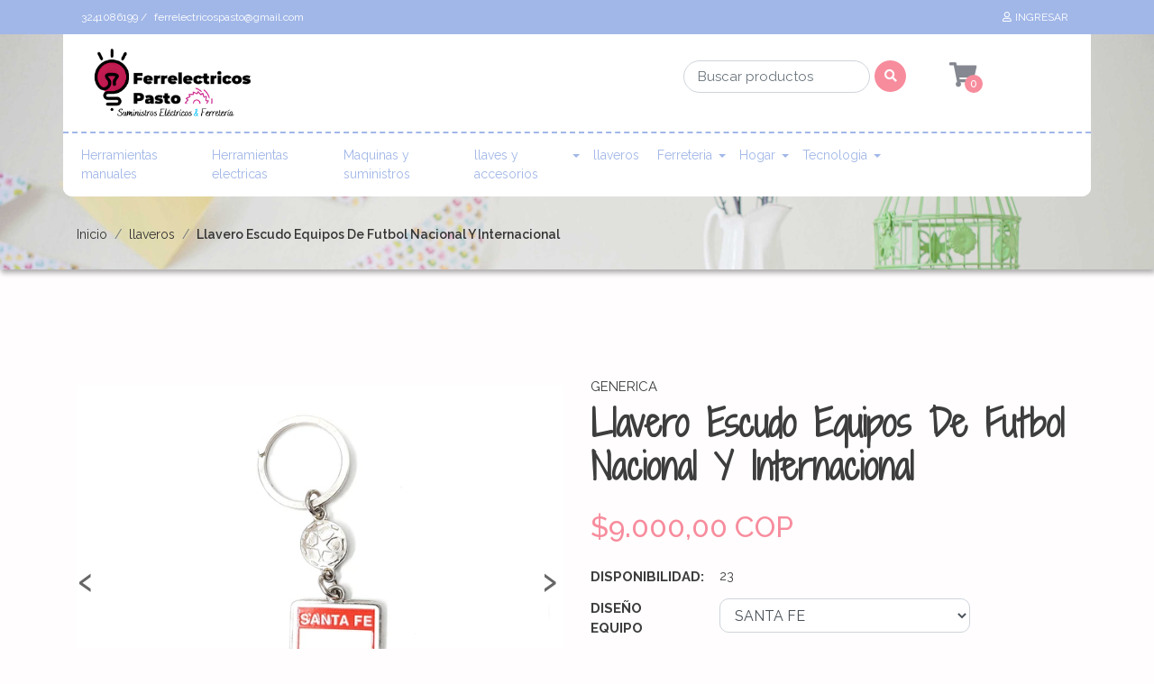

--- FILE ---
content_type: text/html; charset=utf-8
request_url: https://www.distribucionesferrelectricospasto.com/llavero-escudo-equipos-de-futbol-nacional-y-internacional
body_size: 19601
content:
<!DOCTYPE html>
<!--[if IE 9]><html class="lt-ie10" lang="en" > <![endif]-->
<html class="no-js" lang="es-CO" xmlns="http://www.w3.org/1999/xhtml"> <!--<![endif]-->

  <head>
    <title>Llavero Escudo Equipos De Futbol Nacional Y Internacional</title>
    <meta name="description" content="Nuevo llavero Metalico Escudo En Alto Relieve. Ideal para que nunca pierdas tus llaves y lleves contigo a tu equipo favorito. Tambien puedes regalar a tus amigos o pareja, o si simplemente deseas dar un presente en tu empresa. Si deseas puedes llevarlo en tu mochila y seguramente te veras genial ! Este llavero es fabricado en colombia y esta diseña" />

    <meta http-equiv="Content-Type" content="text/html; charset=utf-8" />

    <meta name="robots" content="follow, all" />

    <!-- Set the viewport width to device width for mobile -->
    <meta name="viewport" content="width=device-width, initial-scale=1.0" />
<meta name="google-site-verification" content="DmBsCrvVbyGmGlqeRE3vA8YcWb2qplFYx47X0y9mpoY" />
    <!-- Facebook Meta tags for Product -->
<meta property="fb:app_id" content="283643215104248" />

  <meta property="og:id" content="19846938" />
  <meta property="og:title" content="Llavero Escudo Equipos De Futbol Nacional Y Internacional" />
  <meta property="og:type" content="product" />
  
    
      <meta property="og:image" content="https://cdnx.jumpseller.com/llaves-la-competencia/image/36006932/resize/1200/1200?1685830134" />
    
      <meta property="og:image" content="https://cdnx.jumpseller.com/llaves-la-competencia/image/36006930/resize/1200/1200?1685830134" />
    
      <meta property="og:image" content="https://cdnx.jumpseller.com/llaves-la-competencia/image/36006931/resize/1200/1200?1685830134" />
    
      <meta property="og:image" content="https://cdnx.jumpseller.com/llaves-la-competencia/image/36006926/resize/1200/1200?1685830134" />
    
      <meta property="og:image" content="https://cdnx.jumpseller.com/llaves-la-competencia/image/36006927/resize/1200/1200?1685830134" />
    
      <meta property="og:image" content="https://cdnx.jumpseller.com/llaves-la-competencia/image/36006929/resize/1200/1200?1685830134" />
    
      <meta property="og:image" content="https://cdnx.jumpseller.com/llaves-la-competencia/image/36006928/resize/1200/1200?1685830134" />
    
      <meta property="og:image" content="https://cdnx.jumpseller.com/llaves-la-competencia/image/36006925/resize/1200/1200?1685830134" />
    
  

  
    <meta property="og:brand" content="GENERICA" />
  

  <meta property="product:is_product_shareable" content="1" />

  
    <meta property="product:original_price:amount" content="9000.0"/>
    <meta property="product:price:amount" content="9000.0"/>
     
      <meta property="product:availability" content="instock"/>
    
   

  <meta property="product:original_price:currency" content="COP"/>
  <meta property="product:price:currency" content="COP"/>



<meta property="og:description" content="Nuevo llavero Metalico Escudo En Alto Relieve. Ideal para que nunca pierdas tus llaves y lleves contigo a tu equipo favorito. Tambien puedes regalar a tus amigos o pareja, o si simplemente deseas dar un presente en tu empresa. Si deseas puedes llevarlo en tu mochila y seguramente te veras genial ! Este llavero es fabricado en colombia y esta diseña" />
<meta property="og:url" content="https://www.distribucionesferrelectricospasto.com/llavero-escudo-equipos-de-futbol-nacional-y-internacional" />
<meta property="og:site_name" content="DISTRIBUCIONES FERRELECTRICOS PASTO" />
<meta name="twitter:card" content="summary" />


<meta property="og:locale" content="es_CO" />



    

    <link rel="canonical" href="https://www.distribucionesferrelectricospasto.com/llavero-escudo-equipos-de-futbol-nacional-y-internacional">

    
    <link rel="apple-touch-icon" type="image/x-icon" href="https://cdnx.jumpseller.com/llaves-la-competencia/image/40828740/resize/57/57?1697243283" sizes="57x57">
    <link rel="apple-touch-icon" type="image/x-icon" href="https://cdnx.jumpseller.com/llaves-la-competencia/image/40828740/resize/60/60?1697243283" sizes="60x60">
    <link rel="apple-touch-icon" type="image/x-icon" href="https://cdnx.jumpseller.com/llaves-la-competencia/image/40828740/resize/72/72?1697243283" sizes="72x72">
    <link rel="apple-touch-icon" type="image/x-icon" href="https://cdnx.jumpseller.com/llaves-la-competencia/image/40828740/resize/76/76?1697243283" sizes="76x76">
    <link rel="apple-touch-icon" type="image/x-icon" href="https://cdnx.jumpseller.com/llaves-la-competencia/image/40828740/resize/114/114?1697243283" sizes="114x114">
    <link rel="apple-touch-icon" type="image/x-icon" href="https://cdnx.jumpseller.com/llaves-la-competencia/image/40828740/resize/120/120?1697243283" sizes="120x120">
    <link rel="apple-touch-icon" type="image/x-icon" href="https://cdnx.jumpseller.com/llaves-la-competencia/image/40828740/resize/144/144?1697243283" sizes="144x144">
    <link rel="apple-touch-icon" type="image/x-icon" href="https://cdnx.jumpseller.com/llaves-la-competencia/image/40828740/resize/152/152?1697243283" sizes="152x152">

    <link rel="icon" type="image/png" href="https://cdnx.jumpseller.com/llaves-la-competencia/image/40828740/resize/196/196?1697243283" sizes="196x196">
    <link rel="icon" type="image/png" href="https://cdnx.jumpseller.com/llaves-la-competencia/image/40828740/resize/160/160?1697243283" sizes="160x160">
    <link rel="icon" type="image/png" href="https://cdnx.jumpseller.com/llaves-la-competencia/image/40828740/resize/96/96?1697243283" sizes="96x96">
    <link rel="icon" type="image/png" href="https://cdnx.jumpseller.com/llaves-la-competencia/image/40828740/resize/32/32?1697243283" sizes="32x32">
    <link rel="icon" type="image/png" href="https://cdnx.jumpseller.com/llaves-la-competencia/image/40828740/resize/16/16?1697243283" sizes="16x16">

  <meta name="msapplication-TileColor" content="#95b200">
  <meta name="theme-color" content="#ffffff">



    <script src="https://cdnjs.cloudflare.com/ajax/libs/jquery/3.1.1/jquery.min.js" integrity="sha384-3ceskX3iaEnIogmQchP8opvBy3Mi7Ce34nWjpBIwVTHfGYWQS9jwHDVRnpKKHJg7" crossorigin="anonymous" ></script>
    

    <!-- Css -->
    <link rel="stylesheet" href="//stackpath.bootstrapcdn.com/bootstrap/4.1.3/css/bootstrap.min.css">
    <link rel="stylesheet" href="https://cdnjs.cloudflare.com/ajax/libs/font-awesome/5.15.4/css/all.min.css" integrity="sha384-DyZ88mC6Up2uqS4h/KRgHuoeGwBcD4Ng9SiP4dIRy0EXTlnuz47vAwmeGwVChigm" crossorigin="anonymous" >
    <link rel="stylesheet" href="https://cdnjs.cloudflare.com/ajax/libs/animate.css/3.7.0/animate.min.css">
    
    <link rel="stylesheet" href="//cdnjs.cloudflare.com/ajax/libs/toastr.js/latest/css/toastr.min.css">
    
    <link rel="stylesheet" href="https://assets.jumpseller.com/store/llaves-la-competencia/themes/472374/owl.carousel.min.css?1736623602">
    <link rel="stylesheet" href="https://assets.jumpseller.com/store/llaves-la-competencia/themes/472374/app.css?1736623602"/>
    <link rel="stylesheet" href="https://assets.jumpseller.com/store/llaves-la-competencia/themes/472374/header.css?1736623602"/>
    <link rel="stylesheet" href="https://assets.jumpseller.com/store/llaves-la-competencia/themes/472374/footer.css?1736623602"/>
    <link rel="stylesheet" href="https://assets.jumpseller.com/store/llaves-la-competencia/themes/472374/main.css?1736623602"/>
    <link rel="stylesheet" href="https://assets.jumpseller.com/store/llaves-la-competencia/themes/472374/responsive.css?1736623602"/>
    <link rel="stylesheet" href="https://assets.jumpseller.com/store/llaves-la-competencia/themes/472374/color_pickers.min.css?1736623602"/>

    <script src="https://assets.jumpseller.com/store/llaves-la-competencia/themes/472374/owl.carousel.min.js?1736623602"></script>

    <script src="//ajax.googleapis.com/ajax/libs/webfont/1.6.26/webfont.js"></script>
<script>
  WebFont.load({
    google: {
      families: ["Raleway:300,400,500,600,700,800", "Shadows Into Light Two:300,400,500,600,700,800", "Shadows Into Light Two:300,400,500,600,700,800"]
    }
  });
</script>

<style>
  body, #contactpage > h2.error, #contactpage > h2.success{
    font-family: 'Raleway' !important;
  }

  .page-header, h1, h2, h3, h4, h5, h6, .text-logo {
    font-family: 'Shadows Into Light Two' !important;
  }

  .product-name, .product-brand,
  .cart-check-payment .table-responsive h3,
  #product .main-category-image .caption .price-related  {
    font-family: 'Raleway' !important;
  }
  .navbar-brand, .text-logo {
    font-family: 'Shadows Into Light Two' !important;
  }

   p, .caption h4, label, table, .panel, #contactpage > h2.error, #contactpage > h2.success  {
    font-size: 15px !important;
  }

  h2 {
    font-size: 28px !important;
  }
  .navbar-brand, .text-logo {
    font-size: 26px !important;
  }
  .navbar-left a {
    font-size: 14px !important;
  }
  @media only screen and (max-width: 768px) {
    #product h1.product-title {
      font-size: 1.8rem;
    }
  }

</style>


    <script type="application/ld+json">
  {
    "@context": "http://schema.org/"
    ,
      "@type": "Product",
      "name": "Llavero Escudo Equipos De Futbol Nacional Y Internacional",
      "url": "https://www.distribucionesferrelectricospasto.com/llavero-escudo-equipos-de-futbol-nacional-y-internacional",
      "itemCondition": "http://schema.org/NewCondition",
      
      "image": "https://cdnx.jumpseller.com/llaves-la-competencia/image/36006932/20230530_181003.jpg?1685830134",
      
      "description": "Nuevo llavero Metalico Escudo En Alto Relieve.Ideal para que nunca pierdas tus llaves y lleves contigo a tu equipo favorito.Tambien puedes regalar a tus amigos o pareja, o si simplemente deseas dar un presente en tu empresa.Si deseas puedes llevarlo en tu mochila y seguramente te veras genial !Este llavero es fabricado en colombia y esta diseñado para durar, lleva consigo una argolla resistente de 1&#39;&#39; pulgada.Llavero fabricado en metal resistente para que no se rompa con las caidas.Preguntas frecuentes:Como puedo escoger un diseño?En la opcion ( Diseños ) al lado derecho de la pantalla podras escoger tu diseño favorito.Que medidas tiene cada llavero?10CM De alto Aproximadamente.Porque no ponen el ancho del llavero?Por ser irrelevante.De cuanto es el espesor de este llavero?Espesor de 2.1 Milimetros aprox.De que material es el llavero?Este llavero fue fabricado en metal resistente. (No conocemos el material exacto de este producto) .* Tenga en cuenta que algunos diseños pueden tener errores minimos en su diseño debido a la produccion en cantidad de estos productos*Como vendedores queremos brindarte la mejor atencion por eso te informamos que este producto NO es original de la marca, este producto es generico para uso creativo.Que viene con mi compra?- 1 Unidad llavero escudo equipos en alto relieve.Te invitamos a investigar y revisar las caracterisitcas de este producto junto con las imagenes con el fin de que puedas evaluar si este producto se ajusta a tus expectativas y es lo que deseas adquirir &amp;lt; Lo anterior para evitar devoluciones y costos de logistica &amp;gt;Ten en cuenta que por cada devolución que realices deberas pagar a la plataforma $12.900Realiza todas las preguntas que desees antes de comprar para asi evitar inconvenientes.Somos mayoristas a nivel nacional, si deseas comprar este producto al por mayor , compra una sola unidad y contactanos por interno.Si requieres factura electronica, envianos tu RUT y correo electronico al interno inmediatamente realices la compra.Si deseas mas productos de nuestra tienda, agregalos al carrito de compras y paga un solo envio!INFORMACION IMPORTANTE.Las compras realizadas por esta plataforma tiene un tiempo de despacho de 2 a 3 dias habiles despues de acreditado el pago por la entidad financiera.Los dias sabados, domingos y festivos no cuentan como dia habil.Los dias 4, 5 y 6 De enero De cada año no despachamos productos debido a las festividades de la ciudad.El dia 28 De diciembre de cada año no despachamos productos debido al dia festivo ( Dia de los inocentes ) .Las imagenes en la publicacion son solamente una ilustracion y no contiene colores, diseños ni adornos.Los colores, diseños y materiales pueden variar de acuerdo al fabricante.",
      
      "brand": {
        "@type": "Brand",
        "name": "GENERICA"
      },
      
      
        "category": "175",
      
      "offers": {
        
          "@type": "AggregateOffer",
          
            "availability": "http://schema.org/OutOfStock",
          
          "offerCount": "8",
          
            "price": "",
          
          "lowPrice": "",
          "highPrice": "",
        
        "priceCurrency": "COP",
        "seller": {
          "@type": "Organization",
          "name": "DISTRIBUCIONES FERRELECTRICOS PASTO"
        },
        "url": "https://www.distribucionesferrelectricospasto.com/llavero-escudo-equipos-de-futbol-nacional-y-internacional",
        "shippingDetails": [
          {
          "@type": "OfferShippingDetails",
          "shippingDestination": [
          
          {
            "@type": "DefinedRegion",
            "addressCountry": "CO"
          }
          ]
          }
        ]
      }
    
  }
  </script>


    
  <meta name="csrf-param" content="authenticity_token" />
<meta name="csrf-token" content="5FlX4yWC_DN-OzVUq6dAfhpQSuAMF8gJIgj5xgdZMfBncTioxU-0gTAMfGa6QkEfHv4yqdNXlDRvDP24mHHGiw" />
<script src="https://files.jumpseller.com/javascripts/dist/jumpseller-2.0.0.js" defer="defer"></script></head>

  <body>
    <!--[if lt IE 8]>
    <p class="browsehappy">You are using an <strong>outdated</strong> browser. Please <a href="http://browsehappy.com/">upgrade your browser</a> to improve your experience.</p>
    <![endif]-->

    <!-- Navigation -->
    
    <header class="main-header  home-page-bg " >
  <div class="top-menu bg-color-2">
  <div class="container">
    <div class="row">
      <div class="col-6">
        <ul class="top-information color-white">
          
          <li>3241086199 /</li>
          
          
          <li>ferrelectricospasto@gmail.com</li>
          
        </ul>
      </div>
      <div class="col-6">
        <ul class="float-right nav-top">
          
          <li >
            <a href="/customer/login" id="login-link" class="trsn nav-link color-white" title="Ingresar aDISTRIBUCIONES FERRELECTRICOS PASTO">
              <i class="far fa-user fa-fw mr-1"></i>
              <span class="customer-name color-white">
                Ingresar
              </span>
            </a>
          </li>
          
          
          
          
        </ul>
      </div>
    </div>
  </div>
</div>


  <div class="main-menu">
    <div class="container background-menu bottom-radius ">
      <div class="row top-mobile d-flex d-md-none"><!--d-sm-none-->
        <div class="col-6">
          <a href="#" id="hamburger-icon" title="Menu">
            <i class="fas fa-bars"></i>
          </a>
        </div>
        <div class="col-6 buttons-right">
          <!--search mobile-->
          <a href="#" id="mobile-search" title="Menu" class="block-search-mobile dropdown d-md-none d-lg-none d-xl-none" role="button" data-toggle="dropdown">
            <i class="fas fa-search"></i>
          </a>
          <div class="dropdown-menu mobile-search-appear">
            <form id="search_mobile_form" class="navbar-form form-inline d-flex" method="get" action="/search">
              <input type="text" value="" name="q" class="form-control form-control-sm" onFocus="javascript:this.value = ''" placeholder="Buscar productos" />
              <button type="submit" class="btn btn-secondary btn-sm btn-search"><i class="fa fa-search fa-fw"></i></button>
            </form>
          </div>

          
          <a id="cart-link" href="/cart" class="cart-link block-minicart dropdown trsn nav-link d-md-none d-lg-block d-xl-block" title="menu">
            <i class="fas fa-shopping-cart"></i>
            <span id="nav-bar-cart-mobile" class="nav-bar-cart bg-color-3 color-white cart-size-2">0</span>
          </a>
          
        </div>
      </div>

      <div class="row bottom-radius">
        <div class="col-12 col-md-5 store-logo">
          <a href="https://www.distribucionesferrelectricospasto.com" title="DISTRIBUCIONES FERRELECTRICOS PASTO">
            
            <img src="https://images.jumpseller.com/store/llaves-la-competencia/store/logo/zyro-image_(1)_(2).png?1663457825" class="navbar-brand store-image" alt="DISTRIBUCIONES FERRELECTRICOS PASTO" />
            
          </a>
        </div>
        <div class="col-5 d-none d-sm-none d-md-flex search-main-nav"><!--d-sm-flex-->
          <form id="search_mini_form" class="navbar-form form-inline d-flex" method="get" action="/search">
            <input type="text" value="" name="q" class="form-control form-control-sm" onFocus="javascript:this.value = ''" placeholder="Buscar productos" />
            <button type="submit" class="btn btn-secondary btn-sm bg-color-3 color-white"><i class="fa fa-search fa-fw"></i></button>
          </form>
        </div>
        <div class="col-2 d-none d-sm-none d-md-flex"><!--d-sm-flex-->
          <div class="cart-nav block-minicart dropdown">
            <a id="cart-link-mobile" href="/cart" class="cart-link block-minicart dropdown trsn nav-link d-md-block d-lg-block d-xl-block" title="Ver/Editar Carro" >
              <i class="fas fa-shopping-cart"></i>
              <span id="nav-bar-cart" class="nav-bar-cart bg-color-3 color-white cart-size">0</span>
            </a>
            <div class="dropdown-menu">
              <button type="button" class="close" aria-label="Close">
                <span aria-hidden="true">&times;</span>
              </button>
              <div id="mini-cart" class="mini-cart">
  <h2>Carro</h2>
  
  <form>
    <div class="minicart-content-wrapper minicart-empty">
      <div class="subtitle">
        El carro de compras está vacío. Puedes volver y comenzar a agregar productos.
      </div>
    </div>
  </form>
  
</div>

            </div>
          </div>
        </div>
        <!-- Navigation -->
        <nav id="main-menu" class="d-none d-sm-none d-md-flex navbar navbar-light bottom-radius "><!--d-sm-flex-->
          <a class="navbar-brand" href="https://www.distribucionesferrelectricospasto.com" title="DISTRIBUCIONES FERRELECTRICOS PASTO">
            
            <img src="https://images.jumpseller.com/store/llaves-la-competencia/store/logo/zyro-image_(1)_(2).png?1663457825" class="navbar-brand store-image" alt="DISTRIBUCIONES FERRELECTRICOS PASTO" />
            
          </a>
          <div id="navbarNav">
            <ul class="navbar-nav">
              
              <li class="nav-item  ">
  <a href="/herramientas-manuales"  title="Herramientas manuales" class="level-1 trsn nav-link" >Herramientas manuales</a>
  
</li>

              
              <li class="nav-item  ">
  <a href="/herramientas-electricas"  title="Herramientas electricas" class="level-1 trsn nav-link" >Herramientas electricas</a>
  
</li>

              
              <li class="nav-item  ">
  <a href="/maquinas-y-suministros"  title="Maquinas y suministros" class="level-1 trsn nav-link" >Maquinas y suministros</a>
  
</li>

              
              <li class="nav-item dropdown ">
  <a href="/llaves-y-accesorios"  title="llaves y accesorios" class="dropdown-toggle level-1 trsn nav-link" data-toggle="">llaves y accesorios</a>
  
    <ul class="dropdown-menu multi-level">
      
        <li class="nav-item  ">
  <a href="/llaves-y-accesorios/repuestos-y-accesorios"  title="ACCESORIOS PARA LLAVES" class="level-1 trsn nav-link" >ACCESORIOS PARA LLAVES</a>
  
</li>

      
        <li class="nav-item  ">
  <a href="/forro-protector-para-llaves-de-auto/forro-control-silicona"  title="FUNDAS Y CARCASAS" class="level-1 trsn nav-link" >FUNDAS Y CARCASAS</a>
  
</li>

      
        <li class="nav-item  ">
  <a href="/ganzuas-y-extractores"  title="Ganzúas y Extractores" class="level-1 trsn nav-link" >Ganzúas y Extractores</a>
  
</li>

      
        <li class="nav-item  ">
  <a href="/llaves-y-accesorios/insumos-para-cerrajeros"  title="INSUMOS Y REPUESTOS PARA CERRAJEROS" class="level-1 trsn nav-link" >INSUMOS Y REPUESTOS PARA CERRAJEROS</a>
  
</li>

      
        <li class="nav-item  ">
  <a href="/llaves-y-accesorios/llaves-residenciales"  title="llaves residenciales" class="level-1 trsn nav-link" >llaves residenciales</a>
  
</li>

      
        <li class="nav-item  ">
  <a href="/llaves-y-accesorios/llaves-automovil"  title="llaves automovil" class="level-1 trsn nav-link" >llaves automovil</a>
  
</li>

      
        <li class="nav-item  ">
  <a href="/llaves-motos/motocicletas"  title="llaves motos / motocicletas" class="level-1 trsn nav-link" >llaves motos / motocicletas</a>
  
</li>

      
        <li class="nav-item  ">
  <a href="/llaves-y-accesorios/llaves-especiales"  title="llaves especiales" class="level-1 trsn nav-link" >llaves especiales</a>
  
</li>

      
        <li class="nav-item  ">
  <a href="/llaves-y-accesorios/llaves-fashion"  title="llaves fashion" class="level-1 trsn nav-link" >llaves fashion</a>
  
</li>

      
        <li class="nav-item  ">
  <a href="/llaves-y-accesorios/tecnologia-transponder"  title="Tecnologia Transponder" class="level-1 trsn nav-link" >Tecnologia Transponder</a>
  
</li>

      
    </ul>
  
</li>

              
              <li class="nav-item  ">
  <a href="/llaveros"  title="llaveros" class="level-1 trsn nav-link" >llaveros</a>
  
</li>

              
              <li class="nav-item dropdown ">
  <a href="/ferreteria"  title="Ferreteria" class="dropdown-toggle level-1 trsn nav-link" data-toggle="">Ferreteria</a>
  
    <ul class="dropdown-menu multi-level">
      
        <li class="nav-item  ">
  <a href="/ferreteria/abrasivos"  title="Abrasivos" class="level-1 trsn nav-link" >Abrasivos</a>
  
</li>

      
        <li class="nav-item  ">
  <a href="/ferreteria/agro"  title="Agro" class="level-1 trsn nav-link" >Agro</a>
  
</li>

      
        <li class="nav-item  ">
  <a href="/ferreteria/baterias"  title="BATERÍAS" class="level-1 trsn nav-link" >BATERÍAS</a>
  
</li>

      
        <li class="nav-item  ">
  <a href="/ferreteria/bio-seguridad"  title="Bio Seguridad" class="level-1 trsn nav-link" >Bio Seguridad</a>
  
</li>

      
        <li class="nav-item  ">
  <a href="/ferreteria/cables-y-electricos"  title="Cables y electricos" class="level-1 trsn nav-link" >Cables y electricos</a>
  
</li>

      
        <li class="nav-item  ">
  <a href="/ferreteria/cajas-fuertes"  title="Cajas Fuertes" class="level-1 trsn nav-link" >Cajas Fuertes</a>
  
</li>

      
        <li class="nav-item  ">
  <a href="/chapas/cerraduras-manuales"  title="Chapas / Cerraduras manuales" class="level-1 trsn nav-link" >Chapas / Cerraduras manuales</a>
  
</li>

      
        <li class="nav-item  ">
  <a href="/chapas/cerraduras-electricas-y-digitales"  title="Chapas / Cerraduras electricas y digitales" class="level-1 trsn nav-link" >Chapas / Cerraduras electricas y digitales</a>
  
</li>

      
        <li class="nav-item  ">
  <a href="/ferreteria/construccion"  title="Construcción" class="level-1 trsn nav-link" >Construcción</a>
  
</li>

      
        <li class="nav-item  ">
  <a href="/ferreteria/candados"  title="Candados" class="level-1 trsn nav-link" >Candados</a>
  
</li>

      
        <li class="nav-item  ">
  <a href="/ferreteria/discos-y-brocas"  title="Discos y Brocas" class="level-1 trsn nav-link" >Discos y Brocas</a>
  
</li>

      
        <li class="nav-item  ">
  <a href="/estabilizadores-y-ups"  title="ESTABILIZADORES Y UPS" class="level-1 trsn nav-link" >ESTABILIZADORES Y UPS</a>
  
</li>

      
        <li class="nav-item  ">
  <a href="/ferreteria/grameras"  title="Grameras" class="level-1 trsn nav-link" >Grameras</a>
  
</li>

      
        <li class="nav-item  ">
  <a href="/ferreteria/griferia"  title="Griferia" class="level-1 trsn nav-link" >Griferia</a>
  
</li>

      
        <li class="nav-item  ">
  <a href="/ferreteria/iluminacion-y-lamparas"  title="Iluminación y lamparas" class="level-1 trsn nav-link" >Iluminación y lamparas</a>
  
</li>

      
        <li class="nav-item  ">
  <a href="/ferreteria/rodachines"  title="Rodachines" class="level-1 trsn nav-link" >Rodachines</a>
  
</li>

      
        <li class="nav-item  ">
  <a href="/ferreteria/seguridad-industrial"  title="Seguridad Industrial" class="level-1 trsn nav-link" >Seguridad Industrial</a>
  
</li>

      
        <li class="nav-item  ">
  <a href="/ferreteria/siliconas-y-adhesivos"  title="Siliconas y Adhesivos" class="level-1 trsn nav-link" >Siliconas y Adhesivos</a>
  
</li>

      
        <li class="nav-item  ">
  <a href="/ferreteria/soportes-y-herrajes"  title="Soportes y Herrajes" class="level-1 trsn nav-link" >Soportes y Herrajes</a>
  
</li>

      
        <li class="nav-item  ">
  <a href="/ferreteria/pinturas-y-solventes"  title="Pinturas y Solventes" class="level-1 trsn nav-link" >Pinturas y Solventes</a>
  
</li>

      
        <li class="nav-item  ">
  <a href="/ferreteria/tomas-y-interruptores"  title="Tomas y Interruptores" class="level-1 trsn nav-link" >Tomas y Interruptores</a>
  
</li>

      
        <li class="nav-item  ">
  <a href="/linternas"  title="Linternas" class="level-1 trsn nav-link" >Linternas</a>
  
</li>

      
        <li class="nav-item  ">
  <a href="/lubricantes"  title="Lubricantes" class="level-1 trsn nav-link" >Lubricantes</a>
  
</li>

      
        <li class="nav-item  ">
  <a href="/ferreteria/otros"  title="Otros" class="level-1 trsn nav-link" >Otros</a>
  
</li>

      
    </ul>
  
</li>

              
              <li class="nav-item dropdown ">
  <a href="/hogar"  title="Hogar" class="dropdown-toggle level-1 trsn nav-link" data-toggle="">Hogar</a>
  
    <ul class="dropdown-menu multi-level">
      
        <li class="nav-item  ">
  <a href="/accesorios-de-belleza"  title="Accesorios de belleza" class="level-1 trsn nav-link" >Accesorios de belleza</a>
  
</li>

      
        <li class="nav-item  ">
  <a href="/hogar/cuidado-del-hogar"  title="CUIDADO DEL HOGAR" class="level-1 trsn nav-link" >CUIDADO DEL HOGAR</a>
  
</li>

      
        <li class="nav-item  ">
  <a href="/hogar/disfraces"  title="DISFRACES" class="level-1 trsn nav-link" >DISFRACES</a>
  
</li>

      
        <li class="nav-item  ">
  <a href="/hogar/electrodomesticos"  title="Electrodomesticos" class="level-1 trsn nav-link" >Electrodomesticos</a>
  
</li>

      
        <li class="nav-item  ">
  <a href="/jugueteria"  title="Juguetería" class="level-1 trsn nav-link" >Juguetería</a>
  
</li>

      
        <li class="nav-item  ">
  <a href="/hogar/juguetes-mascotas"  title="JUGUETES MASCOTAS" class="level-1 trsn nav-link" >JUGUETES MASCOTAS</a>
  
</li>

      
        <li class="nav-item  ">
  <a href="/hogar/mugs-y-pocillos"  title="MUGS Y POCILLOS" class="level-1 trsn nav-link" >MUGS Y POCILLOS</a>
  
</li>

      
        <li class="nav-item  ">
  <a href="/hogar/papeleria"  title="Papeleria" class="level-1 trsn nav-link" >Papeleria</a>
  
</li>

      
        <li class="nav-item  ">
  <a href="/utencilios-de-cocina"  title="Utensilios de cocina" class="level-1 trsn nav-link" >Utensilios de cocina</a>
  
</li>

      
    </ul>
  
</li>

              
              <li class="nav-item dropdown ">
  <a href="/tecnologia"  title="Tecnologia" class="dropdown-toggle level-1 trsn nav-link" data-toggle="">Tecnologia</a>
  
    <ul class="dropdown-menu multi-level">
      
        <li class="nav-item  ">
  <a href="/tecnologia/accesorios-celulares"  title="ACCESORIOS CELULARES" class="level-1 trsn nav-link" >ACCESORIOS CELULARES</a>
  
</li>

      
        <li class="nav-item  ">
  <a href="/accesorios-electronicos"  title="Accesorios Electronicos" class="level-1 trsn nav-link" >Accesorios Electronicos</a>
  
</li>

      
        <li class="nav-item  ">
  <a href="/tecnologia/alarmas"  title="ALARMAS" class="level-1 trsn nav-link" >ALARMAS</a>
  
</li>

      
        <li class="nav-item  ">
  <a href="/tecnologia/catalogos-digitales"  title="Catalogos digitales" class="level-1 trsn nav-link" >Catalogos digitales</a>
  
</li>

      
        <li class="nav-item  ">
  <a href="/tecnologia/cargadores"  title="CARGADORES" class="level-1 trsn nav-link" >CARGADORES</a>
  
</li>

      
        <li class="nav-item  ">
  <a href="/tecnologia/consolas"  title="CONSOLAS" class="level-1 trsn nav-link" >CONSOLAS</a>
  
</li>

      
        <li class="nav-item  ">
  <a href="/tecnologia/controles"  title="CONTROLES" class="level-1 trsn nav-link" >CONTROLES</a>
  
</li>

      
        <li class="nav-item  ">
  <a href="/tecnologia/diademas-y-auriculares"  title="DIADEMAS Y AURICULARES" class="level-1 trsn nav-link" >DIADEMAS Y AURICULARES</a>
  
</li>

      
        <li class="nav-item  ">
  <a href="/tecnologia/mouses"  title="MOUSES" class="level-1 trsn nav-link" >MOUSES</a>
  
</li>

      
        <li class="nav-item  ">
  <a href="/tecnologia/pad-mouse-y-alfombrillas"  title="PAD MOUSE Y ALFOMBRILLAS" class="level-1 trsn nav-link" >PAD MOUSE Y ALFOMBRILLAS</a>
  
</li>

      
        <li class="nav-item  ">
  <a href="/tecnologia/paneles-led"  title="PANELES LED" class="level-1 trsn nav-link" >PANELES LED</a>
  
</li>

      
        <li class="nav-item  ">
  <a href="/tecnologia/parlantes"  title="PARLANTES" class="level-1 trsn nav-link" >PARLANTES</a>
  
</li>

      
        <li class="nav-item  ">
  <a href="/tecnologia/power-banks"  title="POWER BANKS" class="level-1 trsn nav-link" >POWER BANKS</a>
  
</li>

      
        <li class="nav-item  ">
  <a href="/tecnologia/productos-digitales"  title="Productos digitales" class="level-1 trsn nav-link" >Productos digitales</a>
  
</li>

      
        <li class="nav-item  ">
  <a href="/tecnologia/proyectores"  title="PROYECTORES" class="level-1 trsn nav-link" >PROYECTORES</a>
  
</li>

      
        <li class="nav-item  ">
  <a href="/tecnologia/teclados"  title="TECLADOS" class="level-1 trsn nav-link" >TECLADOS</a>
  
</li>

      
        <li class="nav-item  ">
  <a href="/tecnologia/microscopios"  title="Microscopios" class="level-1 trsn nav-link" >Microscopios</a>
  
</li>

      
    </ul>
  
</li>

              
            </ul>
          </div>
        </nav>
      </div>
    </div>
  </div>
</header>

    
    <div class="slide-menu">
  <div class="slide-header">
    <div class="slide-close-button">
      <button><span class="slide-menu-close thick"></span></button>
    </div>
    <h1 class="title-slide-menu">Menu</h1>
  </div>
  <div class="slide-menu-here custom-menu" id="mobile-sidebar-menu">
    <ul id="accordion" class="menu accordion">
      
      <li class="item  ">
  <a href="/herramientas-manuales" title="Herramientas manuales" class="link-item trsn nav-link">
    Herramientas manuales
  </a>
  

  
</li>

      
      <li class="item  ">
  <a href="/herramientas-electricas" title="Herramientas electricas" class="link-item trsn nav-link">
    Herramientas electricas
  </a>
  

  
</li>

      
      <li class="item  ">
  <a href="/maquinas-y-suministros" title="Maquinas y suministros" class="link-item trsn nav-link">
    Maquinas y suministros
  </a>
  

  
</li>

      
      <li class="item link link1 ">
  <a href="/llaves-y-accesorios" title="llaves y accesorios" class="link-item trsn nav-link">
    llaves y accesorios
  </a>
  
  <div data-toggle="collapse" data-target="#sub-menu-3441661" aria-expanded="false" aria-controls="sub-menu-3441661" class="drop-link collapsed">
    <i class="fas fa-chevron-up"></i>
  </div>
  

  
  <ul id="sub-menu-3441661" class="submenu collapse">
    
    <li class="item  ">
  <a href="/llaves-y-accesorios/repuestos-y-accesorios" title="ACCESORIOS PARA LLAVES" class="link-item trsn nav-link">
    ACCESORIOS PARA LLAVES
  </a>
  

  
</li>

    
    <li class="item  ">
  <a href="/forro-protector-para-llaves-de-auto/forro-control-silicona" title="FUNDAS Y CARCASAS" class="link-item trsn nav-link">
    FUNDAS Y CARCASAS
  </a>
  

  
</li>

    
    <li class="item  ">
  <a href="/ganzuas-y-extractores" title="Ganzúas y Extractores" class="link-item trsn nav-link">
    Ganzúas y Extractores
  </a>
  

  
</li>

    
    <li class="item  ">
  <a href="/llaves-y-accesorios/insumos-para-cerrajeros" title="INSUMOS Y REPUESTOS PARA CERRAJEROS" class="link-item trsn nav-link">
    INSUMOS Y REPUESTOS PARA CERRAJEROS
  </a>
  

  
</li>

    
    <li class="item  ">
  <a href="/llaves-y-accesorios/llaves-residenciales" title="llaves residenciales" class="link-item trsn nav-link">
    llaves residenciales
  </a>
  

  
</li>

    
    <li class="item  ">
  <a href="/llaves-y-accesorios/llaves-automovil" title="llaves automovil" class="link-item trsn nav-link">
    llaves automovil
  </a>
  

  
</li>

    
    <li class="item  ">
  <a href="/llaves-motos/motocicletas" title="llaves motos / motocicletas" class="link-item trsn nav-link">
    llaves motos / motocicletas
  </a>
  

  
</li>

    
    <li class="item  ">
  <a href="/llaves-y-accesorios/llaves-especiales" title="llaves especiales" class="link-item trsn nav-link">
    llaves especiales
  </a>
  

  
</li>

    
    <li class="item  ">
  <a href="/llaves-y-accesorios/llaves-fashion" title="llaves fashion" class="link-item trsn nav-link">
    llaves fashion
  </a>
  

  
</li>

    
    <li class="item  ">
  <a href="/llaves-y-accesorios/tecnologia-transponder" title="Tecnologia Transponder" class="link-item trsn nav-link">
    Tecnologia Transponder
  </a>
  

  
</li>

    
  </ul>
  
</li>

      
      <li class="item  ">
  <a href="/llaveros" title="llaveros" class="link-item trsn nav-link">
    llaveros
  </a>
  

  
</li>

      
      <li class="item link link1 ">
  <a href="/ferreteria" title="Ferreteria" class="link-item trsn nav-link">
    Ferreteria
  </a>
  
  <div data-toggle="collapse" data-target="#sub-menu-3441671" aria-expanded="false" aria-controls="sub-menu-3441671" class="drop-link collapsed">
    <i class="fas fa-chevron-up"></i>
  </div>
  

  
  <ul id="sub-menu-3441671" class="submenu collapse">
    
    <li class="item  ">
  <a href="/ferreteria/abrasivos" title="Abrasivos" class="link-item trsn nav-link">
    Abrasivos
  </a>
  

  
</li>

    
    <li class="item  ">
  <a href="/ferreteria/agro" title="Agro" class="link-item trsn nav-link">
    Agro
  </a>
  

  
</li>

    
    <li class="item  ">
  <a href="/ferreteria/baterias" title="BATERÍAS" class="link-item trsn nav-link">
    BATERÍAS
  </a>
  

  
</li>

    
    <li class="item  ">
  <a href="/ferreteria/bio-seguridad" title="Bio Seguridad" class="link-item trsn nav-link">
    Bio Seguridad
  </a>
  

  
</li>

    
    <li class="item  ">
  <a href="/ferreteria/cables-y-electricos" title="Cables y electricos" class="link-item trsn nav-link">
    Cables y electricos
  </a>
  

  
</li>

    
    <li class="item  ">
  <a href="/ferreteria/cajas-fuertes" title="Cajas Fuertes" class="link-item trsn nav-link">
    Cajas Fuertes
  </a>
  

  
</li>

    
    <li class="item  ">
  <a href="/chapas/cerraduras-manuales" title="Chapas / Cerraduras manuales" class="link-item trsn nav-link">
    Chapas / Cerraduras manuales
  </a>
  

  
</li>

    
    <li class="item  ">
  <a href="/chapas/cerraduras-electricas-y-digitales" title="Chapas / Cerraduras electricas y digitales" class="link-item trsn nav-link">
    Chapas / Cerraduras electricas y digitales
  </a>
  

  
</li>

    
    <li class="item  ">
  <a href="/ferreteria/construccion" title="Construcción" class="link-item trsn nav-link">
    Construcción
  </a>
  

  
</li>

    
    <li class="item  ">
  <a href="/ferreteria/candados" title="Candados" class="link-item trsn nav-link">
    Candados
  </a>
  

  
</li>

    
    <li class="item  ">
  <a href="/ferreteria/discos-y-brocas" title="Discos y Brocas" class="link-item trsn nav-link">
    Discos y Brocas
  </a>
  

  
</li>

    
    <li class="item  ">
  <a href="/estabilizadores-y-ups" title="ESTABILIZADORES Y UPS" class="link-item trsn nav-link">
    ESTABILIZADORES Y UPS
  </a>
  

  
</li>

    
    <li class="item  ">
  <a href="/ferreteria/grameras" title="Grameras" class="link-item trsn nav-link">
    Grameras
  </a>
  

  
</li>

    
    <li class="item  ">
  <a href="/ferreteria/griferia" title="Griferia" class="link-item trsn nav-link">
    Griferia
  </a>
  

  
</li>

    
    <li class="item  ">
  <a href="/ferreteria/iluminacion-y-lamparas" title="Iluminación y lamparas" class="link-item trsn nav-link">
    Iluminación y lamparas
  </a>
  

  
</li>

    
    <li class="item  ">
  <a href="/ferreteria/rodachines" title="Rodachines" class="link-item trsn nav-link">
    Rodachines
  </a>
  

  
</li>

    
    <li class="item  ">
  <a href="/ferreteria/seguridad-industrial" title="Seguridad Industrial" class="link-item trsn nav-link">
    Seguridad Industrial
  </a>
  

  
</li>

    
    <li class="item  ">
  <a href="/ferreteria/siliconas-y-adhesivos" title="Siliconas y Adhesivos" class="link-item trsn nav-link">
    Siliconas y Adhesivos
  </a>
  

  
</li>

    
    <li class="item  ">
  <a href="/ferreteria/soportes-y-herrajes" title="Soportes y Herrajes" class="link-item trsn nav-link">
    Soportes y Herrajes
  </a>
  

  
</li>

    
    <li class="item  ">
  <a href="/ferreteria/pinturas-y-solventes" title="Pinturas y Solventes" class="link-item trsn nav-link">
    Pinturas y Solventes
  </a>
  

  
</li>

    
    <li class="item  ">
  <a href="/ferreteria/tomas-y-interruptores" title="Tomas y Interruptores" class="link-item trsn nav-link">
    Tomas y Interruptores
  </a>
  

  
</li>

    
    <li class="item  ">
  <a href="/linternas" title="Linternas" class="link-item trsn nav-link">
    Linternas
  </a>
  

  
</li>

    
    <li class="item  ">
  <a href="/lubricantes" title="Lubricantes" class="link-item trsn nav-link">
    Lubricantes
  </a>
  

  
</li>

    
    <li class="item  ">
  <a href="/ferreteria/otros" title="Otros" class="link-item trsn nav-link">
    Otros
  </a>
  

  
</li>

    
  </ul>
  
</li>

      
      <li class="item link link1 ">
  <a href="/hogar" title="Hogar" class="link-item trsn nav-link">
    Hogar
  </a>
  
  <div data-toggle="collapse" data-target="#sub-menu-3441692" aria-expanded="false" aria-controls="sub-menu-3441692" class="drop-link collapsed">
    <i class="fas fa-chevron-up"></i>
  </div>
  

  
  <ul id="sub-menu-3441692" class="submenu collapse">
    
    <li class="item  ">
  <a href="/accesorios-de-belleza" title="Accesorios de belleza" class="link-item trsn nav-link">
    Accesorios de belleza
  </a>
  

  
</li>

    
    <li class="item  ">
  <a href="/hogar/cuidado-del-hogar" title="CUIDADO DEL HOGAR" class="link-item trsn nav-link">
    CUIDADO DEL HOGAR
  </a>
  

  
</li>

    
    <li class="item  ">
  <a href="/hogar/disfraces" title="DISFRACES" class="link-item trsn nav-link">
    DISFRACES
  </a>
  

  
</li>

    
    <li class="item  ">
  <a href="/hogar/electrodomesticos" title="Electrodomesticos" class="link-item trsn nav-link">
    Electrodomesticos
  </a>
  

  
</li>

    
    <li class="item  ">
  <a href="/jugueteria" title="Juguetería" class="link-item trsn nav-link">
    Juguetería
  </a>
  

  
</li>

    
    <li class="item  ">
  <a href="/hogar/juguetes-mascotas" title="JUGUETES MASCOTAS" class="link-item trsn nav-link">
    JUGUETES MASCOTAS
  </a>
  

  
</li>

    
    <li class="item  ">
  <a href="/hogar/mugs-y-pocillos" title="MUGS Y POCILLOS" class="link-item trsn nav-link">
    MUGS Y POCILLOS
  </a>
  

  
</li>

    
    <li class="item  ">
  <a href="/hogar/papeleria" title="Papeleria" class="link-item trsn nav-link">
    Papeleria
  </a>
  

  
</li>

    
    <li class="item  ">
  <a href="/utencilios-de-cocina" title="Utensilios de cocina" class="link-item trsn nav-link">
    Utensilios de cocina
  </a>
  

  
</li>

    
  </ul>
  
</li>

      
      <li class="item link link1 ">
  <a href="/tecnologia" title="Tecnologia" class="link-item trsn nav-link">
    Tecnologia
  </a>
  
  <div data-toggle="collapse" data-target="#sub-menu-3441695" aria-expanded="false" aria-controls="sub-menu-3441695" class="drop-link collapsed">
    <i class="fas fa-chevron-up"></i>
  </div>
  

  
  <ul id="sub-menu-3441695" class="submenu collapse">
    
    <li class="item  ">
  <a href="/tecnologia/accesorios-celulares" title="ACCESORIOS CELULARES" class="link-item trsn nav-link">
    ACCESORIOS CELULARES
  </a>
  

  
</li>

    
    <li class="item  ">
  <a href="/accesorios-electronicos" title="Accesorios Electronicos" class="link-item trsn nav-link">
    Accesorios Electronicos
  </a>
  

  
</li>

    
    <li class="item  ">
  <a href="/tecnologia/alarmas" title="ALARMAS" class="link-item trsn nav-link">
    ALARMAS
  </a>
  

  
</li>

    
    <li class="item  ">
  <a href="/tecnologia/catalogos-digitales" title="Catalogos digitales" class="link-item trsn nav-link">
    Catalogos digitales
  </a>
  

  
</li>

    
    <li class="item  ">
  <a href="/tecnologia/cargadores" title="CARGADORES" class="link-item trsn nav-link">
    CARGADORES
  </a>
  

  
</li>

    
    <li class="item  ">
  <a href="/tecnologia/consolas" title="CONSOLAS" class="link-item trsn nav-link">
    CONSOLAS
  </a>
  

  
</li>

    
    <li class="item  ">
  <a href="/tecnologia/controles" title="CONTROLES" class="link-item trsn nav-link">
    CONTROLES
  </a>
  

  
</li>

    
    <li class="item  ">
  <a href="/tecnologia/diademas-y-auriculares" title="DIADEMAS Y AURICULARES" class="link-item trsn nav-link">
    DIADEMAS Y AURICULARES
  </a>
  

  
</li>

    
    <li class="item  ">
  <a href="/tecnologia/mouses" title="MOUSES" class="link-item trsn nav-link">
    MOUSES
  </a>
  

  
</li>

    
    <li class="item  ">
  <a href="/tecnologia/pad-mouse-y-alfombrillas" title="PAD MOUSE Y ALFOMBRILLAS" class="link-item trsn nav-link">
    PAD MOUSE Y ALFOMBRILLAS
  </a>
  

  
</li>

    
    <li class="item  ">
  <a href="/tecnologia/paneles-led" title="PANELES LED" class="link-item trsn nav-link">
    PANELES LED
  </a>
  

  
</li>

    
    <li class="item  ">
  <a href="/tecnologia/parlantes" title="PARLANTES" class="link-item trsn nav-link">
    PARLANTES
  </a>
  

  
</li>

    
    <li class="item  ">
  <a href="/tecnologia/power-banks" title="POWER BANKS" class="link-item trsn nav-link">
    POWER BANKS
  </a>
  

  
</li>

    
    <li class="item  ">
  <a href="/tecnologia/productos-digitales" title="Productos digitales" class="link-item trsn nav-link">
    Productos digitales
  </a>
  

  
</li>

    
    <li class="item  ">
  <a href="/tecnologia/proyectores" title="PROYECTORES" class="link-item trsn nav-link">
    PROYECTORES
  </a>
  

  
</li>

    
    <li class="item  ">
  <a href="/tecnologia/teclados" title="TECLADOS" class="link-item trsn nav-link">
    TECLADOS
  </a>
  

  
</li>

    
    <li class="item  ">
  <a href="/tecnologia/microscopios" title="Microscopios" class="link-item trsn nav-link">
    Microscopios
  </a>
  

  
</li>

    
  </ul>
  
</li>

      
      
      <li  class="item">
        <a href="/customer/login" id="login-link" class="trsn nav-link color-white" title="Ingresar aDISTRIBUCIONES FERRELECTRICOS PASTO">
          <span class="customer-name color-white">
            <i class="fas fa-sign-in-alt mr-2"></i>Ingresar
          </span>
        </a>
      </li>
      
      
      
      
    </ul>
  </div>
</div>


    <div class="slide-cart">
  <div class="slide-cart-close-button">
    <button class="close"><span class="slide-cart-close thick"></span></button>
  </div>
  <div id="mini-cart-mobile" class="mini-cart">
    <h2>Carro</h2>
    
    <form>
      <div class="minicart-content-wrapper minicart-empty">
        <div class="subtitle">
          El carro de compras está vacío. Puedes volver y comenzar a agregar productos.
        </div>
      </div>
    </form>
    
  </div>
</div>


    <!-- Page Content -->
    <div class="container-fluid inside-header product"
    
     style="background-image: url(https://assets.jumpseller.com/store/llaves-la-competencia/themes/472374/background-img.jpg?1736623602); background-repeat: no-repeat; background-size: cover; background-position: center center; box-shadow: 2px 5px 5px rgba(0,0,0,0.19), 0 1px 6px rgba(0,0,0,0.23);"
     >
	<div class="container">
    <ol class="breadcrumb">
        
        
        <li class="breadcrumb-item"><a href="/" class="trsn" title="Volver a Inicio">Inicio</a></li>
        
        
        
        <li class="breadcrumb-item"><a href="/llaveros" class="trsn" title="Volver a llaveros">llaveros</a></li>
        
        
        
        <li class="breadcrumb-item"><span>Llavero Escudo Equipos De Futbol Nacional Y Internacional</span></li>
        
        
    </ol>
  </div>
</div>

<!-- content-->
<div class="container page-content " id="product">
  <div class="row">
    <div class="col-lg-6 col-md-6 mb-4">
      
      <div class="form-group d-block d-sm-block d-md-none">
        <span class="product-form-brand">GENERICA</span>
      </div>
      
      <h1 class="product-title d-sm-block d-md-none">Llavero Escudo Equipos De Futbol Nacional Y Internacional</h1>

      <!--  Slider Images / Desktop -->
      
      <div id="owl-1" class="owl-carousel owl-theme carousel-1">
        
        <div class="item">
          <img src="https://cdnx.jumpseller.com/llaves-la-competencia/image/36006932/resize/640/500?1685830134" alt="Llavero Escudo Equipos De Futbol Nacional Y Internacional">
        </div>
        
        <div class="item">
          <img src="https://cdnx.jumpseller.com/llaves-la-competencia/image/36006930/resize/640/500?1685830134" alt="Llavero Escudo Equipos De Futbol Nacional Y Internacional">
        </div>
        
        <div class="item">
          <img src="https://cdnx.jumpseller.com/llaves-la-competencia/image/36006931/resize/640/500?1685830134" alt="Llavero Escudo Equipos De Futbol Nacional Y Internacional">
        </div>
        
        <div class="item">
          <img src="https://cdnx.jumpseller.com/llaves-la-competencia/image/36006926/resize/640/500?1685830134" alt="Llavero Escudo Equipos De Futbol Nacional Y Internacional">
        </div>
        
        <div class="item">
          <img src="https://cdnx.jumpseller.com/llaves-la-competencia/image/36006927/resize/640/500?1685830134" alt="Llavero Escudo Equipos De Futbol Nacional Y Internacional">
        </div>
        
        <div class="item">
          <img src="https://cdnx.jumpseller.com/llaves-la-competencia/image/36006929/resize/640/500?1685830134" alt="Llavero Escudo Equipos De Futbol Nacional Y Internacional">
        </div>
        
        <div class="item">
          <img src="https://cdnx.jumpseller.com/llaves-la-competencia/image/36006928/resize/640/500?1685830134" alt="Llavero Escudo Equipos De Futbol Nacional Y Internacional">
        </div>
        
        <div class="item">
          <img src="https://cdnx.jumpseller.com/llaves-la-competencia/image/36006925/resize/640/500?1685830134" alt="Llavero Escudo Equipos De Futbol Nacional Y Internacional">
        </div>
        
      </div>
      <div id="owl-2" class="owl-carousel owl-theme carousel-2">
        
        <div class="item">
          <img src="https://cdnx.jumpseller.com/llaves-la-competencia/image/36006932/resize/120/100?1685830134" alt="Llavero Escudo Equipos De Futbol Nacional Y Internacional" data="https://cdnx.jumpseller.com/llaves-la-competencia/image/36006932/20230530_181003.jpg?1685830134">
        </div>
        
        <div class="item">
          <img src="https://cdnx.jumpseller.com/llaves-la-competencia/image/36006930/resize/120/100?1685830134" alt="Llavero Escudo Equipos De Futbol Nacional Y Internacional" data="https://cdnx.jumpseller.com/llaves-la-competencia/image/36006930/20230530_180924.jpg?1685830134">
        </div>
        
        <div class="item">
          <img src="https://cdnx.jumpseller.com/llaves-la-competencia/image/36006931/resize/120/100?1685830134" alt="Llavero Escudo Equipos De Futbol Nacional Y Internacional" data="https://cdnx.jumpseller.com/llaves-la-competencia/image/36006931/20230530_180941.jpg?1685830134">
        </div>
        
        <div class="item">
          <img src="https://cdnx.jumpseller.com/llaves-la-competencia/image/36006926/resize/120/100?1685830134" alt="Llavero Escudo Equipos De Futbol Nacional Y Internacional" data="https://cdnx.jumpseller.com/llaves-la-competencia/image/36006926/20230530_181049.jpg?1685830134">
        </div>
        
        <div class="item">
          <img src="https://cdnx.jumpseller.com/llaves-la-competencia/image/36006927/resize/120/100?1685830134" alt="Llavero Escudo Equipos De Futbol Nacional Y Internacional" data="https://cdnx.jumpseller.com/llaves-la-competencia/image/36006927/20230530_181111.jpg?1685830134">
        </div>
        
        <div class="item">
          <img src="https://cdnx.jumpseller.com/llaves-la-competencia/image/36006929/resize/120/100?1685830134" alt="Llavero Escudo Equipos De Futbol Nacional Y Internacional" data="https://cdnx.jumpseller.com/llaves-la-competencia/image/36006929/20230530_181026.jpg?1685830134">
        </div>
        
        <div class="item">
          <img src="https://cdnx.jumpseller.com/llaves-la-competencia/image/36006928/resize/120/100?1685830134" alt="Llavero Escudo Equipos De Futbol Nacional Y Internacional" data="https://cdnx.jumpseller.com/llaves-la-competencia/image/36006928/20230530_180216.jpg?1685830134">
        </div>
        
        <div class="item">
          <img src="https://cdnx.jumpseller.com/llaves-la-competencia/image/36006925/resize/120/100?1685830134" alt="Llavero Escudo Equipos De Futbol Nacional Y Internacional" data="https://cdnx.jumpseller.com/llaves-la-competencia/image/36006925/20230530_180232.jpg?1685830134">
        </div>
        
      </div>
      
      <!-- end Slider Images / Desktop  -->
    </div>


    <div class="col-lg-6 col-md-6 page-product-description">
      
          <div class="form-group">
              <span class="product-form-brand">GENERICA</span>
          </div>
      
      <h1 class="product-title">Llavero Escudo Equipos De Futbol Nacional Y Internacional</h1>
      <form class="form-horizontal" action="/cart/add/19846938" method="post" enctype="multipart/form-data" name="buy">

        <!-- Product Price  -->
        <div class="form-group price_elem">
          <span class="product-form-price" id="product-form-price">$9.000,00 COP</span>
          
          
          <addi-widget
price=9000.0
ally-slug="ALLY_SLUG_PROVIDED_BY_ADDI=distribucionesferrelectricospasto-ecommerce" >
<addi-product-widget
ally-slug="ALLY_SLUG_PROVIDED_BY_ADDI=distribucionesferrelectricospasto-ecommerce
price=9000.0
country="co"
id=19846938
class="hydrated"
></addi-product-widget>
</addi-widget>
        </div>

        

        
        <div id="stock"class="form-group row">
          <label class="col-3 col-sm-3 col-md-3 form-control-label">Disponibilidad:</label>
          <div class="col-9 col-sm-9 col-md-9">
            <span class="product-form-stock">23</span>
          </div>
        </div>
        
        
        <div class="form-group qty-select row">
          <label for="1429900" class="col-3 col-sm-3 col-md-3 form-control-label">Diseño Equipo</label>
          <div class="col-9 col-sm-9 col-md-9 variables variants">
            
              <select id="1429900" name="1429900" class="form-control prod-options">
                
                  
                  
                  

                  <option data-variant-stock="10" data-variant-id="92973090" value="4652370">SANTA FE</option>
                
                  
                  
                  

                  <option data-variant-stock="2" data-variant-id="92973088" value="4651669">JUNIOR DE BARRANQUILLA</option>
                
                  
                  
                  

                  <option data-variant-stock="2" data-variant-id="92973089" value="4651670">ONCE CALDAS</option>
                
                  
                  
                  

                  <option data-variant-stock="5" data-variant-id="92973091" value="4652371">DEPORTIVO PEREIRA</option>
                
                  
                  
                  

                  <option data-variant-stock="2" data-variant-id="92973092" value="4652372">ATLETICO HUILA</option>
                
                  
                  
                  

                  <option data-variant-stock="2" data-variant-id="92973093" value="4652373">JUNIOR DE BARRANQUILLA #2</option>
                
                  
                  
                  

                  <option data-variant-stock="0" data-variant-id="92973094" value="4652374">BOCA JUNIORS</option>
                
                  
                  
                  

                  <option data-variant-stock="0" data-variant-id="92973095" value="4652375">REAL MADRID</option>
                
              </select>
            
          </div>
        </div>
        

        <div class="row my-4 visible">
          <div class="col-6 offset-3 col-md-6 offset-md-3 offset-lg-0 col-lg-4">
            <div class="form-group input-qty">
              
            	<input class="qty numberstyle" id="input-qty" name="qty" type="number" min="1" step="1" value="1"  max= "23" >
            </div>

          </div>
          <div class="col-md-12 col-lg-8">
            <div class="form-group product-stock product-available row visible">
              <div class="box-btn-add">

                
                    <input type="button" onclick="addToCart2('19846938', 'Llavero Escudo Equipos De Futbol Nacional Y Internacional', $('#input-qty').val(), getProductOptions());" class="adc btn  btn-sm btn-add-cart bg-color-3" value="Agregar al Carro de Compras" />
                 <a href="javascript:history.back()" class="btn  btn-sm" title="Continúa Comprando">&larr; Continúa Comprando</a>
                    
              </div>
            </div>
          </div>
        </div>

        <!-- Out of Stock -->
        <div class="form-group product-stock product-out-stock row hidden">
          <label class="col-sm-3 col-md-3 form-control-label">Disponibilidad:</label>
          <div class="col-sm-8 col-md-9">
            <span class="product-form-price">Agotado</span>
            <p>Este producto se ha quedado sin stock. Puedes consultarnos al respecto.</p>
            <a href="/contact" class="btn btn-secondary btn-sm" title="Contáctanos">Contáctanos</a>
            <a href="javascript:history.back()" class="btn btn-link btn-sm" title="&larr; Continue Comprando">&larr; Continue Comprando</a>
          </div>
        </div>

        <!-- Not Available -->
        <div class="form-group product-stock product-unavailable row hidden">
          <label class="col-sm-3 col-md-3 form-control-label">Disponibilidad:</label>
          <div class="col-sm-8 col-md-9">
            <span class="product-form-price">No Disponible</span>
            <p>Este producto no está disponible. Puedes consultarnos al respecto.</p>
            <a href="/contact" class="btn btn-secondary btn-sm" title="Contáctanos">Contáctanos</a>
            <a href="javascript:history.back()" class="btn btn-link btn-sm" title="&larr; Continue Comprando">&larr; Continue Comprando</a>
          </div>
        </div>

        <div class="form-group">
          <div class="description basic-content">
            <p>Nuevo llavero Metalico Escudo En Alto Relieve.</p>
<p>Ideal para que nunca pierdas tus llaves y lleves contigo a tu equipo favorito.</p>
<p>Tambien puedes regalar a tus amigos o pareja, o si simplemente deseas dar un presente en tu empresa.</p>
<p>Si deseas puedes llevarlo en tu mochila y seguramente te veras genial !</p>
<p>Este llavero es fabricado en colombia y esta diseñado para durar, lleva consigo una argolla resistente de 1'' pulgada.</p>
<p>Llavero fabricado en metal resistente para que no se rompa con las caidas.</p>
<p>Preguntas frecuentes:</p>
<p>Como puedo escoger un diseño?</p>
<p>En la opcion ( Diseños ) al lado derecho de la pantalla podras escoger tu diseño favorito.</p>
<p>Que medidas tiene cada llavero?</p>
<p>10CM De alto Aproximadamente.</p>
<p>Porque no ponen el ancho del llavero?</p>
<p>Por ser irrelevante.</p>
<p>De cuanto es el espesor de este llavero?</p>
<p>Espesor de 2.1 Milimetros aprox.</p>
<p>De que material es el llavero?</p>
<p>Este llavero fue fabricado en metal resistente. </p>
<p>(No conocemos el material exacto de este producto) .</p>
<p>* Tenga en cuenta que algunos diseños pueden tener errores minimos en su diseño debido a la produccion en cantidad de estos productos*</p>
<p>Como vendedores queremos brindarte la mejor atencion por eso te informamos que este producto NO es original de la marca, este producto es generico para uso creativo.</p>
<p>Que viene con mi compra?</p>
<p>- 1 Unidad llavero escudo equipos en alto relieve.</p>
<p>Te invitamos a investigar y revisar las caracterisitcas de este producto junto con las imagenes con el fin de que puedas evaluar si este producto se ajusta a tus expectativas y es lo que deseas adquirir &lt; Lo anterior para evitar devoluciones y costos de logistica &gt;</p>
<p>Ten en cuenta que por cada devolución que realices deberas pagar a la plataforma $12.900</p>
<p>Realiza todas las preguntas que desees antes de comprar para asi evitar inconvenientes.</p>
<p>Somos mayoristas a nivel nacional, si deseas comprar este producto al por mayor , compra una sola unidad y contactanos por interno.</p>
<p>Si requieres factura electronica, envianos tu RUT y correo electronico al interno inmediatamente realices la compra.</p>
<p>Si deseas mas productos de nuestra tienda, agregalos al carrito de compras y paga un solo envio!</p>
<p>INFORMACION IMPORTANTE.</p>
<p>Las compras realizadas por esta plataforma tiene un tiempo de despacho de 2 a 3 dias habiles despues de acreditado el pago por la entidad financiera.</p>
<p>Los dias sabados, domingos y festivos no cuentan como dia habil.</p>
<p>Los dias 4, 5 y 6 De enero De cada año no despachamos productos debido a las festividades de la ciudad.</p>
<p>El dia 28 De diciembre de cada año no despachamos productos debido al dia festivo ( Dia de los inocentes ) .</p>
<p>Las imagenes en la publicacion son solamente una ilustracion y no contiene colores, diseños ni adornos.</p>
<p>Los colores, diseños y materiales pueden variar de acuerdo al fabricante.</p>
          </div>
        </div>

        

        
      </form>

    </div>
  </div>
	<div id="product-sharing">
    <label>Compartir:</label>
    <ul class="list-inline social-networks">
      
      <li class="list-inline-item">
        <a href="https://www.facebook.com/sharer/sharer.php?u=https://www.distribucionesferrelectricospasto.com/llavero-escudo-equipos-de-futbol-nacional-y-internacional" class="has-tip tip-top radius button tiny button-facebook trsn" title="Compartir en Facebook" target="_blank" data-tooltip>
          <i class="fab fa-facebook-f"></i>
        </a>
      </li>
      

      
      <li class="list-inline-item">
        <a href="https://twitter.com/share?url=https://www.distribucionesferrelectricospasto.com/llavero-escudo-equipos-de-futbol-nacional-y-internacional&text=Mira este producto Llavero Escudo Equipos De Futbol Nacional Y Internacional" class="has-tip tip-top radius button tiny button-twitter trsn" title="Compartir en Twitter" target="_blank" data-tooltip>
          <i class="fab fa-twitter"></i>
        </a>
      </li>
      

      
      <li class="list-inline-item">
        <a href="https://pinterest.com/pin/create/bookmarklet/?media=https://cdnx.jumpseller.com/llaves-la-competencia/image/36006932/20230530_181003.jpg?1685830134&url=https://www.distribucionesferrelectricospasto.com/llavero-escudo-equipos-de-futbol-nacional-y-internacional&is_video=false&description=Llavero Escudo Equipos De Futbol Nacional Y Internacional: Nuevo llavero Metalico Escudo En Alto Relieve.
Ideal para que nunca pierdas tus llaves y lleves contigo a tu equipo favorito.
Tambien puedes regalar a tus amigos o pareja, o si simplemente deseas dar un presente en tu empresa.
Si deseas puedes llevarlo en tu mochila y seguramente te veras genial !
Este llavero es fabricado en colombia y esta diseñado para durar, lleva consigo una argolla resistente de 1'' pulgada.
Llavero fabricado en metal resistente para que no se rompa con las caidas.
Preguntas frecuentes:
Como puedo escoger un diseño?
En la opcion ( Diseños ) al lado derecho de la pantalla podras escoger tu diseño favorito.
Que medidas tiene cada llavero?
10CM De alto Aproximadamente.
Porque no ponen el ancho del llavero?
Por ser irrelevante.
De cuanto es el espesor de este llavero?
Espesor de 2.1 Milimetros aprox.
De que material es el llavero?
Este llavero fue fabricado en metal resistente. 
(No conocemos el material exacto de este producto) .
* Tenga en cuenta que algunos diseños pueden tener errores minimos en su diseño debido a la produccion en cantidad de estos productos*
Como vendedores queremos brindarte la mejor atencion por eso te informamos que este producto NO es original de la marca, este producto es generico para uso creativo.
Que viene con mi compra?
- 1 Unidad llavero escudo equipos en alto relieve.
Te invitamos a investigar y revisar las caracterisitcas de este producto junto con las imagenes con el fin de que puedas evaluar si este producto se ajusta a tus expectativas y es lo que deseas adquirir &lt; Lo anterior para evitar devoluciones y costos de logistica &gt;
Ten en cuenta que por cada devolución que realices deberas pagar a la plataforma $12.900
Realiza todas las preguntas que desees antes de comprar para asi evitar inconvenientes.
Somos mayoristas a nivel nacional, si deseas comprar este producto al por mayor , compra una sola unidad y contactanos por interno.
Si requieres factura electronica, envianos tu RUT y correo electronico al interno inmediatamente realices la compra.
Si deseas mas productos de nuestra tienda, agregalos al carrito de compras y paga un solo envio!
INFORMACION IMPORTANTE.
Las compras realizadas por esta plataforma tiene un tiempo de despacho de 2 a 3 dias habiles despues de acreditado el pago por la entidad financiera.
Los dias sabados, domingos y festivos no cuentan como dia habil.
Los dias 4, 5 y 6 De enero De cada año no despachamos productos debido a las festividades de la ciudad.
El dia 28 De diciembre de cada año no despachamos productos debido al dia festivo ( Dia de los inocentes ) .
Las imagenes en la publicacion son solamente una ilustracion y no contiene colores, diseños ni adornos.
Los colores, diseños y materiales pueden variar de acuerdo al fabricante." class="has-tip tip-top radius button tiny button-pinterest trsn" title="Compartir en Pinterest" target="_blank" data-tooltip>
          <i class="fab fa-pinterest-p"></i>
        </a>
      </li>
      

      
      <li class="list-inline-item">
        <a class="has-tip tip-top radius button tiny button-tumblr trsn" title="Compartir en Tumblr" href="http://tumblr.com/widgets/share/tool?canonicalUrl=https://www.distribucionesferrelectricospasto.com/llavero-escudo-equipos-de-futbol-nacional-y-internacional">
          <i class="fab fa-tumblr"></i>
        </a>
      </li>
      <script id="tumblr-js" async src="https://assets.tumblr.com/share-button.js"></script>
      

      
      <li class="list-inline-item">
        <a id="whatsapp" class="has-tip tip-top radius button tiny button-whats trsn" href="https://api.whatsapp.com/send?text=Mira este producto Llavero Escudo Equipos De Futbol Nacional Y Internacional | https://www.distribucionesferrelectricospasto.com/llavero-escudo-equipos-de-futbol-nacional-y-internacional">
          <i class="fab fa-whatsapp"></i>
        </a>
      </li>
      

    </ul>
  </div>

  


  
  
<div class="row">
	<div class="col-lg-12">
		<!-- Page Heading -->
		<div class="row">
			<div class="col-12">
				<h3 class="page-header">También te puede interesar:</h3>
			</div>
			<div class="owl-carousel latest-products mb-5">
				

				<div class="main-category-image">
					
					<a href="/llavero-destapador-equipos-de-futbol-nacional-y-internacional"><img class="img-fluid img-portfolio img-hover mb-3" src="https://cdnx.jumpseller.com/llaves-la-competencia/image/36007327/resize/360/300?1685832205" alt="Llavero Destapador Equipos De Futbol Nacional Y Internacional" /></a>
					
					<div class="caption">
						<h3 class="product-name"><a href="/llavero-destapador-equipos-de-futbol-nacional-y-internacional">Llavero Destapador Equipos De Futbol Nacional Y...</a></h3>
						
						<h6 class="product-brand">GENERICA</h6>
						
						<h3 class="price-related">
							
							
							<span class="product-block-price">$10.000,00 COP</span>
							
							
						</h3>

					</div>

					<div class="hover-product animated  visible ">
						
						<a href="/llavero-destapador-equipos-de-futbol-nacional-y-internacional" class="btn btn-primary btn-available btn-details btn-hover">
							<span><i class="fas fa-search-plus"></i><span class="text-btn">Ver detalles</span></span>
						</a>
						

					</div>

				</div>

				

				<div class="main-category-image">
					
					<a href="/llavero-giratorio-equipos-de-futbol-nacional-y-internacional"><img class="img-fluid img-portfolio img-hover mb-3" src="https://cdnx.jumpseller.com/llaves-la-competencia/image/36007186/resize/360/300?1685831074" alt="Llavero Giratorio Equipos De Futbol Nacional Y Internacional" /></a>
					
					<div class="caption">
						<h3 class="product-name"><a href="/llavero-giratorio-equipos-de-futbol-nacional-y-internacional">Llavero Giratorio Equipos De Futbol Nacional Y ...</a></h3>
						
						<h6 class="product-brand">GENERICA</h6>
						
						<h3 class="price-related">
							
							
							<span class="product-block-price">$10.000,00 COP</span>
							
							
						</h3>

					</div>

					<div class="hover-product animated  visible ">
						
						<a href="/llavero-giratorio-equipos-de-futbol-nacional-y-internacional" class="btn btn-primary btn-available btn-details btn-hover">
							<span><i class="fas fa-search-plus"></i><span class="text-btn">Ver detalles</span></span>
						</a>
						

					</div>

				</div>

				

				<div class="main-category-image">
					
					<a href="/llavero-camiseta-equipos-de-futbol-nacional-y-internacional"><img class="img-fluid img-portfolio img-hover mb-3" src="https://cdnx.jumpseller.com/llaves-la-competencia/image/35992791/resize/360/300?1685751584" alt="Llavero Camiseta Equipos De Futbol Nacional Y Internacional" /></a>
					
					<div class="caption">
						<h3 class="product-name"><a href="/llavero-camiseta-equipos-de-futbol-nacional-y-internacional">Llavero Camiseta Equipos De Futbol Nacional Y I...</a></h3>
						
						<h3 class="price-related">
							
							
							<span class="product-block-price">$9.000,00 COP</span>
							
							
						</h3>

					</div>

					<div class="hover-product animated  visible ">
						
						<a href="/llavero-camiseta-equipos-de-futbol-nacional-y-internacional" class="btn btn-primary btn-available btn-details btn-hover">
							<span><i class="fas fa-search-plus"></i><span class="text-btn">Ver detalles</span></span>
						</a>
						

					</div>

				</div>

				

				<div class="main-category-image">
					
					<a href="/llavero-cristiano-jesus-pescador-metalico-souvenirs"><img class="img-fluid img-portfolio img-hover mb-3" src="https://cdnx.jumpseller.com/llaves-la-competencia/image/36008248/resize/360/300?1685836783" alt="Llavero Cristiano Jesus / Pescador / Metalico / Souvenirs" /></a>
					
					<div class="caption">
						<h3 class="product-name"><a href="/llavero-cristiano-jesus-pescador-metalico-souvenirs">Llavero Cristiano Jesus / Pescador / Metalico /...</a></h3>
						
						<h6 class="product-brand">GENERICA</h6>
						
						<h3 class="price-related">
							
							
							<span class="product-block-price">$9.000,00 COP</span>
							
							
						</h3>

					</div>

					<div class="hover-product animated  visible ">
						
						<a href="/llavero-cristiano-jesus-pescador-metalico-souvenirs" class="btn btn-primary btn-available btn-details btn-hover">
							<span><i class="fas fa-search-plus"></i><span class="text-btn">Ver detalles</span></span>
						</a>
						

					</div>

				</div>

				

				<div class="main-category-image">
					
					<a href="/llavero-colombia-mi-pais-personajes-metalico-souvenirs"><img class="img-fluid img-portfolio img-hover mb-3" src="https://cdnx.jumpseller.com/llaves-la-competencia/image/36007574/resize/360/300?1685833755" alt="Llavero Colombia Mi Pais / Personajes / Metalico / Souvenirs" /></a>
					
					<div class="caption">
						<h3 class="product-name"><a href="/llavero-colombia-mi-pais-personajes-metalico-souvenirs">Llavero Colombia Mi Pais / Personajes / Metalic...</a></h3>
						
						<h6 class="product-brand">GENERICA</h6>
						
						<h3 class="price-related">
							
							
							<span class="product-block-price">$10.000,00 COP</span>
							
							
						</h3>

					</div>

					<div class="hover-product animated  visible ">
						
						<a href="/llavero-colombia-mi-pais-personajes-metalico-souvenirs" class="btn btn-primary btn-available btn-details btn-hover">
							<span><i class="fas fa-search-plus"></i><span class="text-btn">Ver detalles</span></span>
						</a>
						

					</div>

				</div>

				

				<div class="main-category-image">
					
					<a href="/llavero-yo-amo-ciudades-recuerdos-metalico-souvenirs"><img class="img-fluid img-portfolio img-hover mb-3" src="https://cdnx.jumpseller.com/llaves-la-competencia/image/36008029/resize/360/300?1685835849" alt="Llavero Yo Amo Ciudades / Recuerdos / Metalico / Souvenirs" /></a>
					
					<div class="caption">
						<h3 class="product-name"><a href="/llavero-yo-amo-ciudades-recuerdos-metalico-souvenirs">Llavero Yo Amo Ciudades / Recuerdos / Metalico ...</a></h3>
						
						<h6 class="product-brand">GENERICA</h6>
						
						<h3 class="price-related">
							
							
							<span class="product-block-price">$9.000,00 COP</span>
							
							
						</h3>

					</div>

					<div class="hover-product animated  visible ">
						
						<a href="/llavero-yo-amo-ciudades-recuerdos-metalico-souvenirs" class="btn btn-primary btn-available btn-details btn-hover">
							<span><i class="fas fa-search-plus"></i><span class="text-btn">Ver detalles</span></span>
						</a>
						

					</div>

				</div>

				

				<div class="main-category-image">
					
					<a href="/llavero-mosqueton-metalico-hombre-levi-sencillo-pequeno"><img class="img-fluid img-portfolio img-hover mb-3" src="https://cdnx.jumpseller.com/llaves-la-competencia/image/31020134/resize/360/300?1674082977" alt="Llavero Mosqueton Metalico / Hombre / Levi's Sencillo Pequeño" /></a>
					
					<div class="caption">
						<h3 class="product-name"><a href="/llavero-mosqueton-metalico-hombre-levi-sencillo-pequeno">Llavero Mosqueton Metalico / Hombre / Levi's Se...</a></h3>
						
						<h6 class="product-brand">LEVI'S</h6>
						
						<h3 class="price-related">
							
							<span class="product-block-not-available">Agotado</span>
							
						</h3>

					</div>

					<div class="hover-product animated  hidden ">
						
						<a href="/llavero-mosqueton-metalico-hombre-levi-sencillo-pequeno" class="btn btn-primary btn-available btn-details btn-hover">
							<span><i class="fas fa-search-plus"></i><span class="text-btn">Ver detalles</span></span>
						</a>
						

					</div>

				</div>

				

				<div class="main-category-image">
					
					<a href="/llavero-espiral-resorte-unicolor-pack-x-12-unds-grande"><img class="img-fluid img-portfolio img-hover mb-3" src="https://cdnx.jumpseller.com/llaves-la-competencia/image/32515075/resize/360/300?1677279466" alt="Llavero Espiral Resorte Unicolor Pack X 12 Unds / Grande" /></a>
					
					<div class="caption">
						<h3 class="product-name"><a href="/llavero-espiral-resorte-unicolor-pack-x-12-unds-grande">Llavero Espiral Resorte Unicolor Pack X 12 Unds...</a></h3>
						
						<h6 class="product-brand">GENERICA</h6>
						
						<h3 class="price-related">
							
							<span class="product-block-not-available">Agotado</span>
							
						</h3>

					</div>

					<div class="hover-product animated  hidden ">
						
						<a href="/llavero-espiral-resorte-unicolor-pack-x-12-unds-grande" class="btn btn-primary btn-available btn-details btn-hover">
							<span><i class="fas fa-search-plus"></i><span class="text-btn">Ver detalles</span></span>
						</a>
						

					</div>

				</div>

				
			</div>
			

		</div>
	</div>
</div>
<script>
  $('.latest-products').owlCarousel({
    margin: 10,
    responsiveClass: true,
    nav: true,
    responsive: {
      0: {
        items: 2,
        nav: true,
      },
      600: {
        items: 3,
        nav: false,
      },
      1000: {
        items: 4,
        loop: false,
      },
    },
  });
</script>


  

</div>
 <script>
  $('#product-sharing a').click(function(){
    return !window.open(this.href, 'Share', 'width=640,height=300');
  });
 </script>

<script>
$(document).ready(function(){
  $('#product-carousel').carousel({interval: false});
  $('.thumbs').click(function(e){
    e.preventDefault();
    $("#product-carousel").carousel(parseInt($(this).attr('data-image')) -1);
  });
  $("#product-link").click(function () {
    $(this).select();
  });
});
</script>


<script>
var selectBoxCallback = function(){
  Jumpseller.updateProductInfo(null, ".variables select", {product: '[{"variant":{"id":92973090,"product_id":19846938,"position":0,"price":9000.0,"sku":"","barcode":"","weight":1.0,"stock":10,"stock_unlimited":false,"stock_threshold":0,"stock_notification":false,"image_id":36006932,"store_id":102120},"image":"https://cdnx.jumpseller.com/llaves-la-competencia/image/36006932/20230530_181003.jpg?1685830134","image_id":36006932,"price":9000.0,"price_formatted":"$9.000,00 COP","status":"available","price_discount_formatted":"$9.000,00 COP","discount":0.0,"tax":0.0,"attachments":[],"custom_fields":{},"values":[{"value":{"id":4652370,"name":"SANTA FE","option":1429900}}]},{"variant":{"id":92973088,"product_id":19846938,"position":1,"price":9000.0,"sku":"709371239127","barcode":"","weight":1.0,"stock":2,"stock_unlimited":false,"stock_threshold":0,"stock_notification":false,"image_id":36006930,"store_id":102120},"image":"https://cdnx.jumpseller.com/llaves-la-competencia/image/36006930/20230530_180924.jpg?1685830134","image_id":36006930,"price":9000.0,"price_formatted":"$9.000,00 COP","status":"available","price_discount_formatted":"$9.000,00 COP","discount":0.0,"tax":0.0,"attachments":[],"custom_fields":{},"values":[{"value":{"id":4651669,"name":"JUNIOR DE BARRANQUILLA","option":1429900}}]},{"variant":{"id":92973089,"product_id":19846938,"position":2,"price":9000.0,"sku":"709371239127","barcode":"","weight":1.0,"stock":2,"stock_unlimited":false,"stock_threshold":0,"stock_notification":false,"image_id":36006926,"store_id":102120},"image":"https://cdnx.jumpseller.com/llaves-la-competencia/image/36006926/20230530_181049.jpg?1685830134","image_id":36006926,"price":9000.0,"price_formatted":"$9.000,00 COP","status":"available","price_discount_formatted":"$9.000,00 COP","discount":0.0,"tax":0.0,"attachments":[],"custom_fields":{},"values":[{"value":{"id":4651670,"name":"ONCE CALDAS","option":1429900}}]},{"variant":{"id":92973091,"product_id":19846938,"position":3,"price":9000.0,"sku":"","barcode":"","weight":1.0,"stock":5,"stock_unlimited":false,"stock_threshold":0,"stock_notification":false,"image_id":36006929,"store_id":102120},"image":"https://cdnx.jumpseller.com/llaves-la-competencia/image/36006929/20230530_181026.jpg?1685830134","image_id":36006929,"price":9000.0,"price_formatted":"$9.000,00 COP","status":"available","price_discount_formatted":"$9.000,00 COP","discount":0.0,"tax":0.0,"attachments":[],"custom_fields":{},"values":[{"value":{"id":4652371,"name":"DEPORTIVO PEREIRA","option":1429900}}]},{"variant":{"id":92973092,"product_id":19846938,"position":4,"price":9000.0,"sku":"","barcode":"","weight":1.0,"stock":2,"stock_unlimited":false,"stock_threshold":0,"stock_notification":false,"image_id":36006931,"store_id":102120},"image":"https://cdnx.jumpseller.com/llaves-la-competencia/image/36006931/20230530_180941.jpg?1685830134","image_id":36006931,"price":9000.0,"price_formatted":"$9.000,00 COP","status":"available","price_discount_formatted":"$9.000,00 COP","discount":0.0,"tax":0.0,"attachments":[],"custom_fields":{},"values":[{"value":{"id":4652372,"name":"ATLETICO HUILA","option":1429900}}]},{"variant":{"id":92973093,"product_id":19846938,"position":5,"price":9000.0,"sku":"","barcode":"","weight":1.0,"stock":2,"stock_unlimited":false,"stock_threshold":0,"stock_notification":false,"image_id":36006930,"store_id":102120},"image":"https://cdnx.jumpseller.com/llaves-la-competencia/image/36006930/20230530_180924.jpg?1685830134","image_id":36006930,"price":9000.0,"price_formatted":"$9.000,00 COP","status":"available","price_discount_formatted":"$9.000,00 COP","discount":0.0,"tax":0.0,"attachments":[],"custom_fields":{},"values":[{"value":{"id":4652373,"name":"JUNIOR DE BARRANQUILLA #2","option":1429900}}]},{"variant":{"id":92973094,"product_id":19846938,"position":6,"price":9000.0,"sku":"","barcode":"","weight":1.0,"stock":0,"stock_unlimited":false,"stock_threshold":0,"stock_notification":false,"image_id":36006925,"store_id":102120},"image":"https://cdnx.jumpseller.com/llaves-la-competencia/image/36006925/20230530_180232.jpg?1685830134","image_id":36006925,"price":9000.0,"price_formatted":"$9.000,00 COP","status":"available","price_discount_formatted":"$9.000,00 COP","discount":0.0,"tax":0.0,"attachments":[],"custom_fields":{},"values":[{"value":{"id":4652374,"name":"BOCA JUNIORS","option":1429900}}]},{"variant":{"id":92973095,"product_id":19846938,"position":7,"price":9000.0,"sku":"","barcode":"","weight":1.0,"stock":0,"stock_unlimited":false,"stock_threshold":0,"stock_notification":false,"image_id":36006928,"store_id":102120},"image":"https://cdnx.jumpseller.com/llaves-la-competencia/image/36006928/20230530_180216.jpg?1685830134","image_id":36006928,"price":9000.0,"price_formatted":"$9.000,00 COP","status":"available","price_discount_formatted":"$9.000,00 COP","discount":0.0,"tax":0.0,"attachments":[],"custom_fields":{},"values":[{"value":{"id":4652375,"name":"REAL MADRID","option":1429900}}]}]', callback: callbackFunction});
}

$(".variables select").on('change', function(event) {selectBoxCallback();});

var callbackFunction = function(event, productInfo){
  const allySlug = "ALLY_SLUG_PROVIDED_BY_ADDI=distribucionesferrelectricospasto-ecommerce";
 const actualPrice = (productInfo.discount > 0) ? (productInfo.price - productInfo.discount) : productInfo.price;

 const widgetHTML = `
     <addi-widget
         price="${actualPrice}"
         ally-slug="${allySlug}">
         <addi-product-widget
             ally-slug="${allySlug}"
             price="${actualPrice}"
             country="co"
             id="${productInfo.id}"
             class="hydrated addi-widget-jumpseller"
         ></addi-product-widget>
     </addi-widget>
 `;

 $('addi-widget').remove();

 if (actualPrice > 50000) {
 const possiblePriceLocations = [
     '.price_elem', // Mega
     '.price', // Influence
     '.product-form-discount', // Simple
     '.product-heading__discount' // Starter
 ];

 let foundValidLocation = false;

 for (const locationSelector of possiblePriceLocations) {
     const priceLocation = $(locationSelector);

     if (priceLocation.length) {
         switch (locationSelector) {
             case '.price_elem':
                 priceLocation.find(":last-child").after(widgetHTML);
                 break;
             case '.price':
                 priceLocation.after(widgetHTML);
                 break;
             case '.product-form-discount':
             case '.product-heading__discount': // Handle both classes the same way
                 priceLocation.after(widgetHTML);
                 break;
             default:
                 priceLocation.parent().after(widgetHTML);
         }

         foundValidLocation = true;
         break;
     }
 }

     if (!foundValidLocation) {
         console.log("No se encontró un lugar válido para insertar el widget.");
     }
 }
  // if productInfo is not emtpy or null
  if(!$.isEmptyObject(productInfo)){

      if (productInfo.image != '') {
        $("img[data='" + productInfo.image + "']")[0].click();
      }

      
      if(productInfo.sku != ''){
        $(".sku_elem").html(productInfo.sku);
        $('#product-sku').css('visibility','visible');
      }
      

    //update stock
    if((productInfo.stock == 0 && productInfo.stock_unlimited == false) || productInfo.status == 'not-available') {

      $('.product-out-stock').removeClass('hidden');
      $('.product-available').addClass('hidden');
      $('.product-unavailable').addClass('hidden');
      $('#stock').html('');
      $('#stock').hide();
      }
    else {
      $('.product-available').removeClass('hidden');
      $('.product-out-stock').addClass('hidden');
      $('.product-unavailable').addClass('hidden');

      if (productInfo.stock_unlimited == false && productInfo.stock > 0) {
        $('#stock').html(' <label class="col-sm-3 col-md-3 form-control-label">Disponibilidad:</label><div class="col-sm-8 col-md-9"><span class="product-form-stock">' + productInfo.stock +'</span></div>');
        $('#stock').show();
        // if there is no discount
      }
      else {
        $('#stock').html('');
        $('#stock').hide();
      }
    }

     if(productInfo.discount == 0){
        // update price
        $('#product-form-price').text(productInfo.price_formatted);
      }
      else{
        // update price with discount
        $('#product-form-price').text(productInfo.price_discount_formatted);

        // update price
        $('#product-form-discount').text('(' + productInfo.price_formatted + ')');
      }

      
  }
};

$(document).ready(function(){
	selectBoxCallback();

  var parentId;
  var parentOptionCounter = 0;

  $.each($(".form-control option"), function( index, option ) {
    var stock = $(option).data("variant-stock");
    if(index == 0 || parentId !== $(option).parent().attr('id')){
      parentId = $(option).parent().attr('id');
      parentOptionCounter = 0;
    }
    if(stock != '0' && parentOptionCounter > 0){
      $(option).prop('selected', true).trigger('change'); // selecting the first non-stock zero option.
      selectBoxCallback();
      return false;
    }

    parentOptionCounter++;
  });
  selectInitialStock();
  checkUploads();

  function checkUploads() {
     var file_inputs = Array.from(document.getElementsByClassName("product_option_value_file_upload"));
     var total_size = 0;
     var inputs_sizes;
     (inputs_sizes = []).length = file_inputs.length;
     inputs_sizes.fill(0);
		 for(let file of file_inputs) {
      file.onchange = function() {
        var index = file_inputs.indexOf(file);
        inputs_sizes[index] = this.files[0].size;
        total_size = inputs_sizes.reduce((a, b) => a + b, 0)
        var input_filename = document.getElementById(this.id + "_filename");
        if(total_size > 10485760){
         alert("La suma del tamaño de los archivos seleccionados debe ser inferior a 10MB.");
         inputs_sizes[index] = 0;
         this.value = "";
         input_filename.value = "";
    		} else {
          input_filename.value = this.files[0].name;
        }
     }
    }
  }

  function selectInitialStock(){
    var productInfo = [{"variant":{"id":92973090,"product_id":19846938,"position":0,"price":9000.0,"sku":"","barcode":"","weight":1.0,"stock":10,"stock_unlimited":false,"stock_threshold":0,"stock_notification":false,"image_id":36006932,"store_id":102120},"image":"https://cdnx.jumpseller.com/llaves-la-competencia/image/36006932/20230530_181003.jpg?1685830134","image_id":36006932,"price":9000.0,"price_formatted":"$9.000,00 COP","status":"available","price_discount_formatted":"$9.000,00 COP","discount":0.0,"tax":0.0,"attachments":[],"custom_fields":{},"values":[{"value":{"id":4652370,"name":"SANTA FE","option":1429900}}]},{"variant":{"id":92973088,"product_id":19846938,"position":1,"price":9000.0,"sku":"709371239127","barcode":"","weight":1.0,"stock":2,"stock_unlimited":false,"stock_threshold":0,"stock_notification":false,"image_id":36006930,"store_id":102120},"image":"https://cdnx.jumpseller.com/llaves-la-competencia/image/36006930/20230530_180924.jpg?1685830134","image_id":36006930,"price":9000.0,"price_formatted":"$9.000,00 COP","status":"available","price_discount_formatted":"$9.000,00 COP","discount":0.0,"tax":0.0,"attachments":[],"custom_fields":{},"values":[{"value":{"id":4651669,"name":"JUNIOR DE BARRANQUILLA","option":1429900}}]},{"variant":{"id":92973089,"product_id":19846938,"position":2,"price":9000.0,"sku":"709371239127","barcode":"","weight":1.0,"stock":2,"stock_unlimited":false,"stock_threshold":0,"stock_notification":false,"image_id":36006926,"store_id":102120},"image":"https://cdnx.jumpseller.com/llaves-la-competencia/image/36006926/20230530_181049.jpg?1685830134","image_id":36006926,"price":9000.0,"price_formatted":"$9.000,00 COP","status":"available","price_discount_formatted":"$9.000,00 COP","discount":0.0,"tax":0.0,"attachments":[],"custom_fields":{},"values":[{"value":{"id":4651670,"name":"ONCE CALDAS","option":1429900}}]},{"variant":{"id":92973091,"product_id":19846938,"position":3,"price":9000.0,"sku":"","barcode":"","weight":1.0,"stock":5,"stock_unlimited":false,"stock_threshold":0,"stock_notification":false,"image_id":36006929,"store_id":102120},"image":"https://cdnx.jumpseller.com/llaves-la-competencia/image/36006929/20230530_181026.jpg?1685830134","image_id":36006929,"price":9000.0,"price_formatted":"$9.000,00 COP","status":"available","price_discount_formatted":"$9.000,00 COP","discount":0.0,"tax":0.0,"attachments":[],"custom_fields":{},"values":[{"value":{"id":4652371,"name":"DEPORTIVO PEREIRA","option":1429900}}]},{"variant":{"id":92973092,"product_id":19846938,"position":4,"price":9000.0,"sku":"","barcode":"","weight":1.0,"stock":2,"stock_unlimited":false,"stock_threshold":0,"stock_notification":false,"image_id":36006931,"store_id":102120},"image":"https://cdnx.jumpseller.com/llaves-la-competencia/image/36006931/20230530_180941.jpg?1685830134","image_id":36006931,"price":9000.0,"price_formatted":"$9.000,00 COP","status":"available","price_discount_formatted":"$9.000,00 COP","discount":0.0,"tax":0.0,"attachments":[],"custom_fields":{},"values":[{"value":{"id":4652372,"name":"ATLETICO HUILA","option":1429900}}]},{"variant":{"id":92973093,"product_id":19846938,"position":5,"price":9000.0,"sku":"","barcode":"","weight":1.0,"stock":2,"stock_unlimited":false,"stock_threshold":0,"stock_notification":false,"image_id":36006930,"store_id":102120},"image":"https://cdnx.jumpseller.com/llaves-la-competencia/image/36006930/20230530_180924.jpg?1685830134","image_id":36006930,"price":9000.0,"price_formatted":"$9.000,00 COP","status":"available","price_discount_formatted":"$9.000,00 COP","discount":0.0,"tax":0.0,"attachments":[],"custom_fields":{},"values":[{"value":{"id":4652373,"name":"JUNIOR DE BARRANQUILLA #2","option":1429900}}]},{"variant":{"id":92973094,"product_id":19846938,"position":6,"price":9000.0,"sku":"","barcode":"","weight":1.0,"stock":0,"stock_unlimited":false,"stock_threshold":0,"stock_notification":false,"image_id":36006925,"store_id":102120},"image":"https://cdnx.jumpseller.com/llaves-la-competencia/image/36006925/20230530_180232.jpg?1685830134","image_id":36006925,"price":9000.0,"price_formatted":"$9.000,00 COP","status":"available","price_discount_formatted":"$9.000,00 COP","discount":0.0,"tax":0.0,"attachments":[],"custom_fields":{},"values":[{"value":{"id":4652374,"name":"BOCA JUNIORS","option":1429900}}]},{"variant":{"id":92973095,"product_id":19846938,"position":7,"price":9000.0,"sku":"","barcode":"","weight":1.0,"stock":0,"stock_unlimited":false,"stock_threshold":0,"stock_notification":false,"image_id":36006928,"store_id":102120},"image":"https://cdnx.jumpseller.com/llaves-la-competencia/image/36006928/20230530_180216.jpg?1685830134","image_id":36006928,"price":9000.0,"price_formatted":"$9.000,00 COP","status":"available","price_discount_formatted":"$9.000,00 COP","discount":0.0,"tax":0.0,"attachments":[],"custom_fields":{},"values":[{"value":{"id":4652375,"name":"REAL MADRID","option":1429900}}]}];
    for(let item of productInfo){
      let variant = item.variant;
      let options = item.values;
      let stockFound = false;
      if(variant.stock != 0 || variant.stock_unlimited){
        for(let option of options){
          let flag = false;

          if ($('.variables select option[data-variant-id="' + variant.id + '"').length > 0) {
            $('.variables select option[data-variant-id="' + variant.id + '"').prop('selected',true).trigger('change');

            flag = true;
            stockFound = true;
          }
          if(flag) { continue; }
        }
        if(stockFound) { return; }
      }
    }
  }
});
</script>



<!-- Add to cart plugin -->
<script>
   function getProductOptions() {
    var options = {};
  	$(".prod-options").each(function() {
      var option = $(this);
      options[option.attr('id')] = option.val();
    })
    return options;
  }
</script>



<script>
(function( $ ) {
	$.fn.numberstyle = function(options) {
	/* * Default settings**/
	var settings = $.extend({
		value: 0,
		step: undefined,
		min: undefined,
		max: undefined
	}, options );

	/** Init every element*/
	return this.each(function(i) {
	/* Base options*/
    var input = $(this);
    /** Add new DOM*/
      var container = document.createElement('div'),
          btnAdd = document.createElement('div'),
          btnRem = document.createElement('div'),
          min = (settings.min) ? settings.min : input.attr('min'),
          max = (settings.max) ? settings.max : input.attr('max'),
          value = (settings.value) ? settings.value : parseFloat(input.val());
      container.className = 'numberstyle-qty';
      btnAdd.className = (max && value >= max ) ? 'qty-btn qty-add disabled' : 'qty-btn qty-add';
      btnAdd.innerHTML = '+';
      btnRem.className = (min && value <= min) ? 'qty-btn qty-rem disabled' : 'qty-btn qty-rem';
      btnRem.innerHTML = '-';
      input.wrap(container);
      input.closest('.numberstyle-qty').prepend(btnRem).append(btnAdd);

      /** Attach events*/
      // use .off() to prevent triggering twice
      $(document).off('click','.qty-btn').on('click','.qty-btn',function(e){

        var input = $(this).siblings('input'),
            sibBtn = $(this).siblings('.qty-btn'),
            step = (settings.step) ? parseFloat(settings.step) : parseFloat(input.attr('step')),
            min = (settings.min) ? settings.min : ( input.attr('min') ) ? input.attr('min') : undefined,
            max = (settings.max) ? settings.max : ( input.attr('max') ) ? input.attr('max') : undefined,
            oldValue = parseFloat(input.val()),
            newVal;

        //Add value
        if ( $(this).hasClass('qty-add') ) {

          newVal = (oldValue >= max) ? oldValue : oldValue + step,
          newVal = (newVal > max) ? max : newVal;

          if (newVal == max) {
            $(this).addClass('disabled');
          }
          sibBtn.removeClass('disabled');

        //Remove value
        } else {

          newVal = (oldValue <= min) ? oldValue : oldValue - step,
          newVal = (newVal < min) ? min : newVal;

          if (newVal == min) {
            $(this).addClass('disabled');
          }
          sibBtn.removeClass('disabled');

        }

        //Update value
        input.val(newVal).trigger('change');

      });

      input.on('change',function(){

        const val = parseFloat(input.val()),
              min = (settings.min) ? settings.min : ( input.attr('min') ) ? input.attr('min') : undefined,
            	max = (settings.max) ? settings.max : ( input.attr('max') ) ? input.attr('max') : undefined;

        if ( val > max ) {
          input.val(max);
        }

        if ( val < min ) {
          input.val(min);
        }
      });

		});
	};



	$('.numberstyle').numberstyle();

}( jQuery ));
</script>
<script src="https://s3.amazonaws.com/widgets.addi.com/bundle.min.js"></script>

    <footer>
  
  
  <div class="top-footer subscribe-block bg-color-4">
    <div class="container">
      <div class="row">
        <div class="col-12 col-md-7">
          <h3 class="footer-subscribe-title">
            
            Hardware Store Newsletter
            
          </h3>
          <p class="footer-subscribe-subtitle">
            
            Suscríbase a nuestra lista de correo y obtenga actualizaciones de nuevas ofertas y mucho más de nuestro equipo.
            
          </p>
        </div>
        <div class="col-12 col-md-5">
          <div id="mc_embed_signup" class="row">
                  <!-- //upgreen.us14.list-manage.com/subscribe/post?u=37d0843fc21a18eccb8d392eb&amp;id=f7037d65c5 -->
                  <form action="#" method="post" id="mc-embedded-subscribe-form" name="mc-embedded-subscribe-form" class="validate" target="_blank" novalidate>
                    <div id="mc_embed_signup_scroll" class="row">
                      
                      <!-- end .footer-subscribe__field -->
​
                      <div class="col-12 footer-subscribe__field">
                        <input type="email" id="mce-EMAIL" class="email  footer-subscribe__email" name="EMAIL" placeholder="Escribe tu email aquí..." required>
                        <button type="submit" id="mc-embedded-subscribe" class="footer-subscribe__button" name="subscribe"><i class="fab fa-telegram-plane mr-2"></i>Enviar</button>
                      </div>
                      <!-- end .footer-subscribe__field -->
​
                      <!-- real people should not fill this in and expect good things - do not remove this or risk form bot signups-->
                      <div style="position: absolute; left: -5000px;" aria-hidden="true"><input type="text" name="b_37d0843fc21a18eccb8d392eb_f7037d65c5" tabindex="-1" value=""></div>
                    </div>
                    <!-- end #mc-embedded-subscribe-form-->
                  </form>
                  <!-- end #mc_embed_signup_scroll-->
                </div>
        </div>
      </div>
    </div>
  </div>
  
  
  <div class="container body-top-footer mt-5">
    <div class="row">
      <div class="col-12">
        <div class="footer-box-logo">
          <a href="https://www.distribucionesferrelectricospasto.com" title="DISTRIBUCIONES FERRELECTRICOS PASTO">
            
            <img src="https://images.jumpseller.com/store/llaves-la-competencia/store/logo/zyro-image_(1)_(2).png?1663457825" class="footer-logo nav-footer" alt="DISTRIBUCIONES FERRELECTRICOS PASTO" />
            
          </a>
          
          <p>Distribuidores especializados en productos de ferretería, eléctricos, insumos para cerrajería, hogar, tecnología, papelería y souvenirs.</p>
          
        </div>
      </div>
    </div>
  </div>
  <div class="container body-bottom-footer">
    <div class="row">
      <div class="col-12 col-md-3">
        <p class="title-list-footer">Menú</p>
        <ul class="navbar-nav navbar-footer footer-list mr-auto">
          
          <li>
            <a href="/herramientas-manuales"  title="Herramientas manuales">Herramientas manuales</a>
          </li>
          
          <li>
            <a href="/herramientas-electricas"  title="Herramientas electricas">Herramientas electricas</a>
          </li>
          
          <li>
            <a href="/maquinas-y-suministros"  title="Maquinas y suministros">Maquinas y suministros</a>
          </li>
          
          <li>
            <a href="/llaves-y-accesorios"  title="llaves y accesorios">llaves y accesorios</a>
          </li>
          
          <li>
            <a href="/llaveros"  title="llaveros">llaveros</a>
          </li>
          
          <li>
            <a href="/ferreteria"  title="Ferreteria">Ferreteria</a>
          </li>
          
          <li>
            <a href="/hogar"  title="Hogar">Hogar</a>
          </li>
          
          <li>
            <a href="/tecnologia"  title="Tecnologia">Tecnologia</a>
          </li>
          
        </ul>
      </div>
      <div class="col-12 col-md-3">
        <p class="title-list-footer">Servicio al cliente</p>
        <ul class="footer-list">
          
          <li>
            <a href="/contact"  title="Contacto">Contacto</a>
          </li>
          
          <li>
            <a href="/compra-a-credito"  title="Compra a credito">Compra a credito</a>
          </li>
          
          <li>
            <a href="/envio-gratis"  title="Envíos Gratis">Envíos Gratis</a>
          </li>
          
          <li>
            <a href="/descuentos-y-cupones-vigentes"  title="Descuentos Y Cupones Vigentes ">Descuentos Y Cupones Vigentes </a>
          </li>
          
          <li>
            <a href="/quiero-ser-proveedor"  title="Quiero ser proveedor">Quiero ser proveedor</a>
          </li>
          
          <li>
            <a href="/quiero-ser-distribuidor-o-comprar-al-por-mayor"  title="Quiero ser distribuidor">Quiero ser distribuidor</a>
          </li>
          
          <li>
            <a href="/terminos-y-condiciones-puntos-colombia"  title="Términos y condiciones puntos colombia.">Términos y condiciones puntos colombia.</a>
          </li>
          
        </ul>
      </div>
      <div class="col-12 col-md-3">
        <p class="title-list-footer">Enlaces Rapidos</p>
        <ul class="footer-list">
          
          <li>
            <a href="/refund-policy"  title="Politicas de Garantia y Reembolsos,Terminos y Condiciones Tienda Virtual">Politicas de Garantia y Reembolsos,Terminos y Condiciones Tienda Virtual</a>
          </li>
          
          <li>
            <a href="/privacy-policy"  title="Politica de privacidad">Politica de privacidad</a>
          </li>
          
          <li>
            <a href="/terms-and-conditions"  title="Terminos y condiciones">Terminos y condiciones</a>
          </li>
          
          <li>
            <a href="/compra-a-credito"  title="Compra a credito">Compra a credito</a>
          </li>
          
          <li>
            <a href="/terminos-y-condiciones-paga-contra-entrega"  title="Términos y Condiciones Paga Contra Entrega">Términos y Condiciones Paga Contra Entrega</a>
          </li>
          
        </ul>
      </div>
      <div class="col-12 col-md-3">
        <p class="title-list-footer">Contáctanos</p>
        <!--Agragar todos los datos de contacto, autoadministrables.-->
        <ul class="info-contact-us">
          <li><i class="fas fa-map-marker-alt mr-3"></i>Calle 16 # 24-58, centro comercial la 16 local 125,  Pasto, Colombia</li>
          
          <li><i class="far fa-envelope mr-3"></i>ferrelectricospasto@gmail.com</li>
          
          
          <li><i class="fas fa-phone mr-3"></i>3241086199 /</li>
          
        </ul>
        <!-- <ul class="footer-links-social">-->

        <ul class="social list-inline">
          
          <li class="list-inline-item">
            <a href="https://www.facebook.com/ferrelectricospastotiendavirtual" class="trsn" title="Ir a Facebook" target="_blank">
              <i class="fab fa-facebook-f"></i>
            </a>
          </li>
          

          

          
          
          <li class="list-inline-item">
            <a href="https://www.instagram.com/ferrelectricospasto_colombia" class="trsn" title="Ir a Instagram" target="_blank">
              <i class="fab fa-instagram"></i>
            </a>
          </li>
          
          
          <li class="list-inline-item">
            <a href="https://api.whatsapp.com/send?phone=573113347568" class="trsn" title="Ir a WhatsApp" target="_blank">
              <i class="fab fa-whatsapp"></i>
            </a>
          </li>
          
          
          
          <li class="list-inline-item">
            <a href="https://www.tiktok.com/@ferrelectricos.pasto?_t=8gASnBvumyD&_r=1" class="trsn" title="Ir a Tiktok" target="_blank">
              <i class="fab fa-tiktok"></i>
            </a>
          </li>
          
        </ul>
      </div>
    </div>
  </div>
  <div class="container bottom-footer">
    <div class="row">
      <div class="col-12 col-md-5">
        <p class="powered-by">&copy; 2025 DISTRIBUCIONES FERRELECTRICOS PASTO. Todos los derechos reservados. <a href='https://jumpseller.co/?utm_medium=store&utm_campaign=powered_by&utm_source=llaves-la-competencia' title='Crear tienda en línea' target='_blank' rel='nofollow'>Powered by Jumpseller</a>.</p>
      </div>

      
      <div class="col-12 col-md-7">
        <div class="block-content payment">
          <ul>
  
  
  
  
  
  
  
  
  
  <li><span><img src="https://assets.jumpseller.com/store/llaves-la-competencia/themes/472374/pay-pse.png?1736623602" alt="PSE"></span></li>
  
  
  <li><span><img src="https://assets.jumpseller.com/store/llaves-la-competencia/themes/472374/pay-efecty.png?1736623602" alt="Efecty"></span></li>
  
  <li><span><img src="https://assets.jumpseller.com/store/llaves-la-competencia/themes/472374/pay-mercadopago.png?1736623602" alt="Mercadopago"></span></li>
  
  
  
  
  
  
  
  <li><span><img src="https://assets.jumpseller.com/store/llaves-la-competencia/themes/472374/pay-visa.png?1736623602" alt="Visa"></span></li>
  <li><span><img src="https://assets.jumpseller.com/store/llaves-la-competencia/themes/472374/pay-master.png?1736623602" alt="Mastercard"></span></li>
  <li><span><img src="https://assets.jumpseller.com/store/llaves-la-competencia/themes/472374/pay-american.png?1736623602" alt="American Express"></span></li>
  
  
  

  
  
</ul>

        </div>
      </div>
      
    </div>
  </div>
</footer>


    <!-- /.container -->

    <!-- Bootstrap Core JavaScript -->
    <script src="//cdnjs.cloudflare.com/ajax/libs/popper.js/1.14.3/umd/popper.min.js"></script>
    <script src="//stackpath.bootstrapcdn.com/bootstrap/4.1.3/js/bootstrap.min.js"></script>


    <!-- Script to Activate Tooltips -->
    <script>
      $(function () {
        $('[data-toggle="tooltip"]').tooltip()
        $('.carousel').carousel()
      })
    </script>

    <!-- Fixed Head on Scroll -->
    
    <script>
      function resizeHeaderOnScroll() {
      const distanceY = window.pageYOffset || document.documentElement.scrollTop,
      shrinkOn = 130,
      headerEl = document.getElementById('main-menu');

      if (distanceY > shrinkOn) {
        headerEl.classList.add("fixed-header");
      } else {
        headerEl.classList.remove("fixed-header");
      }
    }
    window.addEventListener('scroll', resizeHeaderOnScroll);
	  </script>
		

    <script src="//cdn.jsdelivr.net/bootstrap.filestyle/1.1.0/js/bootstrap-filestyle.min.js"></script>
    <script src="https://assets.jumpseller.com/store/llaves-la-competencia/themes/472374/main.js?1736623602"></script>

    <script src="//cdnjs.cloudflare.com/ajax/libs/accounting.js/0.4.1/accounting.min.js"></script>



    
<script src="//cdnjs.cloudflare.com/ajax/libs/toastr.js/latest/js/toastr.min.js"></script>
<script>
  var shoppingCartMessage = 'Ir al Carro de Compras.';
  var singleProductMessage = 'ha sido añadido al carro de compra.'
  var multiProductMessage = 'han sido añadidos al carro de compra.'

  function addToCart2(id, productName, qty, options) {
    Jumpseller.addProductToCart(id, qty, options, {
      callback: function(data, status) {
        toastr.options = {
          closeButton: true,
          debug: false,
          newestOnTop: false,
          progressBar: true,
          positionClass: 'toast-top-right',
          preventDuplicates: false,
          onclick: null,
          showDuration: '500',
          hideDuration: '1000',
          timeOut: '5000',
          extendedTimeOut: '1000',
          showEasing: 'swing',
          hideEasing: 'linear',
          showMethod: 'fadeIn',
          hideMethod: 'fadeOut',
        };

        if (data.status == 404) {
          toastr.error(data.responseJSON.message);
        } else {
          if (parseInt(qty) == 1) {
            toastr.options.onclick = function() { window.location.href = "/cart"; }
            toastr.success(
              qty +
                ' ' +
                productName +
                ' ' +
                singleProductMessage +
                ' <a href="' +
                $('.cart-link').attr('href') +
                '"> ' +
                shoppingCartMessage +
                '</a>'
            );
          } else {
            toastr.options.onclick = function() { window.location.href = "/cart"; }
            toastr.success(
              qty +
                ' ' +
                productName +
                ' ' +
                multiProductMessage +
                ' <a href="' +
                $('.cart-link').attr('href') +
                '"> ' +
                shoppingCartMessage +
                '</a>'
            );
          }
        }

        // update cart in page
        $('.cart-size').text(parseInt($('.cart-size').text()) + parseInt(qty));
        $('.cart-size-2').text(
          parseInt($('.cart-size-2').text()) + parseInt(qty)
        );
      },
    });
  }
</script>



    <script src="https://assets.jumpseller.com/store/llaves-la-competencia/themes/472374/main-theme.js?1736623602"></script>

    
  <script src="https://www.powr.io/jumpseller.js" defer="defer"></script>
<script src="https://smartarget.online/loader.js?type=int&amp;u=f756c53549bc6af2f3152e4eaf9c0561d4172323&amp;source=jumpseller_whatsapp" defer="defer"></script>
<script src="https://smartarget.online/loader.js?type=int&amp;u=8ff7d96a4cf6ead161f9c07072217cbd07c923f9&amp;source=jumpseller_popup" defer="defer"></script>
<script src="https://cdn.popt.in/pixel.js?id=b1b7a746f0a22" defer="defer"></script>
</body>

</html>


--- FILE ---
content_type: text/css
request_url: https://assets.jumpseller.com/store/llaves-la-competencia/themes/472374/owl.carousel.min.css?1736623602
body_size: 939
content:
/**
 * Owl Carousel v2.3.4
 * Copyright 2013-2018 David Deutsch
 * Licensed under: SEE LICENSE IN https://github.com/OwlCarousel2/OwlCarousel2/blob/master/LICENSE
 */
.owl-carousel,
.owl-carousel .owl-item { -webkit-tap-highlight-color: transparent; position: relative; }
.owl-carousel { display: none; width: 100%; z-index: 1; }
.owl-carousel .owl-stage { position: relative; -ms-touch-action: pan-y; touch-action: manipulation; -moz-backface-visibility: hidden; }
.owl-carousel .owl-stage::after { content: "."; display: block; clear: both; visibility: hidden; line-height: 0; height: 0; }
.owl-carousel .owl-stage-outer { position: relative; overflow: hidden; -webkit-transform: translate3d(0, 0, 0); }
.owl-carousel .owl-item,
.owl-carousel .owl-wrapper { -webkit-backface-visibility: hidden; -moz-backface-visibility: hidden; -ms-backface-visibility: hidden; -webkit-transform: translate3d(0, 0, 0); -moz-transform: translate3d(0, 0, 0); -ms-transform: translate3d(0, 0, 0); }
.owl-carousel .owl-item { min-height: 1px; float: left; -webkit-backface-visibility: hidden; -webkit-touch-callout: none; }
.owl-carousel .owl-item img { display: block; width: 100%; }
.owl-carousel .owl-dots.disabled,
.owl-carousel .owl-nav.disabled { display: none; }
.no-js .owl-carousel,
.owl-carousel.owl-loaded { display: block; }
.owl-carousel .owl-dot,
.owl-carousel .owl-nav .owl-next,
.owl-carousel .owl-nav .owl-prev { cursor: pointer; -webkit-user-select: none; -khtml-user-select: none; -moz-user-select: none; -ms-user-select: none; user-select: none; }
.owl-carousel .owl-nav button.owl-next,
.owl-carousel .owl-nav button.owl-prev,
.owl-carousel button.owl-dot { background: 0 0; color: inherit; border: none; padding: 0 !important; font: inherit; }
.owl-carousel.owl-loading { opacity: 0; display: block; }
.owl-carousel.owl-hidden { opacity: 0; }
.owl-carousel.owl-refresh .owl-item { visibility: hidden; }
.owl-carousel.owl-drag .owl-item { -ms-touch-action: pan-y; touch-action: pan-y; -webkit-user-select: none; -moz-user-select: none; -ms-user-select: none; user-select: none; }
.owl-carousel.owl-grab { cursor: move; cursor: grab; }
.owl-carousel.owl-rtl { direction: rtl; }
.owl-carousel.owl-rtl .owl-item { float: right; }
.owl-carousel .animated { animation-duration: 1s; animation-fill-mode: both; }
.owl-carousel .owl-animated-in { z-index: 0; }
.owl-carousel .owl-animated-out { z-index: 1; }
.owl-carousel .fadeOut { animation-name: fadeOut; }

@keyframes fadeOut {
  0% { opacity: 1; }
  100% { opacity: 0; }
}
.owl-height { transition: height 0.5s ease-in-out; }
.owl-carousel .owl-item .owl-lazy { opacity: 0; transition: opacity 0.4s ease; }
.owl-carousel .owl-item .owl-lazy:not([src]),
.owl-carousel .owl-item .owl-lazy[src^=""] { max-height: 0; }
.owl-carousel .owl-item img.owl-lazy { transform-style: preserve-3d; }
.owl-carousel .owl-video-wrapper { position: relative; height: 100%; background: #000; }
.owl-carousel .owl-video-play-icon { position: absolute; height: 80px; width: 80px; left: 50%; top: 50%; margin-left: -40px; margin-top: -40px; background: url(owl.video.play.png) no-repeat; cursor: pointer; z-index: 1; -webkit-backface-visibility: hidden; transition: transform 0.1s ease; }
.owl-carousel .owl-video-play-icon:hover { -ms-transform: scale(1.3, 1.3); transform: scale(1.3, 1.3); }
.owl-carousel .owl-video-playing .owl-video-play-icon,
.owl-carousel .owl-video-playing .owl-video-tn { display: none; }
.owl-carousel .owl-video-tn { opacity: 0; height: 100%; background-position: center center; background-repeat: no-repeat; background-size: contain; transition: opacity 0.4s ease; }
.owl-carousel .owl-video-frame { position: relative; z-index: 1; height: 100%; width: 100%; }


--- FILE ---
content_type: text/css
request_url: https://assets.jumpseller.com/store/llaves-la-competencia/themes/472374/header.css?1736623602
body_size: 3343
content:
.container-fluid.inside-header {
  position: absolute;
  top: 0;
  margin-top: 15;
  padding-top: 190px;
  z-index: 0;
}

.container-fluid.inside-header.product {
  padding-top: 250px;
}

.main-header.home-page-bg .main-menu .container.bg-white {
  background-color: trasparent !important;
}

/****** top-menu  ******/
.top-menu {
  display: none;
}

.top-information li,
ul.float-right.nav-top li {
  display: inline-block;
  color: #fff;
}

.top-information,
ul.float-right.nav-top {
  margin-bottom: 0;
  padding-left: 0;
  font-size: 12px;
}

ul.float-right.nav-top {
  text-transform: uppercase;
}

.top-information li {
  padding: 10px 0 10px 5px;
}

.nav-top > li > a {
  padding: 10px 10px;
  color: #fff;
}

header > div.top-menu.bg-color-2 li.dropdown.show > ul > li > a {
  color: #fff;
}

/****** header ******/
.store-logo {
  text-align: center;
  padding-left: 20px;
  padding-right: 20px;
  margin-bottom: 30px;
  padding-top: 15px;
}

@media only screen and (max-width: 767px) {
  .store-logo {
    margin-bottom: 0;
    padding-top: 5px;
  }
}

header.main-header.home-page {
  background: transparent;
}

.main-menu .background-menu {
  background-color: #fff;
}

nav#main-menu {
  width: 100%;
  border-top: 2px dashed #a1b7e8;
  background: #fff;
}

nav#main-menu ul.navbar-nav {
  padding-left: 10px;
  flex-direction: row;
}

nav#main-menu ul.navbar-nav li {
  padding: 0 10px;
  position: relative;
}

nav#main-menu ul.navbar-nav li ul li {
  padding: 0 0;
}

nav#main-menu.fixed-header ul.navbar-nav li {
  padding: 12px 10px 0;
  min-height: 69px;
}

#navbarNav > ul > li.dropdown {
  margin-right: 5px;
}

nav#main-menu.fixed-header ul.navbar-nav li .dropdown-menu li {
  padding: 0;
  min-height: auto;
}

#navbarNav > ul > li.nav-item.dropdown.sfhover > ul > li a.dropdown-toggle::after {
  border-left: 0.3em solid;
  border-top: 0.3em solid transparent;
  border-bottom: 0.3em solid transparent;
  right: 10px;
  position: absolute;
  top: 18px;
}

nav#main-menu.fixed-header {
  position: fixed;
  top: 0;
  left: 0;
  right: 0;
  border-top: none;
  z-index: 100;
  box-shadow: 1px 1px 3px rgba(0, 0, 0, 0.2);
}

nav#main-menu a.navbar-brand {
  display: none;
}

nav#main-menu.fixed-header a.navbar-brand {
  display: inline-block;
  padding: 0 20px;
}

nav#main-menu.fixed-header img.navbar-brand.store-image {
  max-width: none;
  max-height: 70px;
  margin-top: 10px;
}

.navbar-nav {
  border-bottom: 0 !important;
}

ul.dropdown-menu.multi-level {
  position: absolute;
}

ul.dropdown-menu.multi-level.sfhover {
  display: block;
}

#navbarNav > ul > li > a.dropdown-toggle {
  padding-right: 5px;
}

#navbarNav > ul > li > a.dropdown-toggle::after {
  display: inline-block;
  width: 0;
  height: 0;
  margin-left: 0.3em;
  vertical-align: middle;
  content: '';
  border-top: 0.3em solid;
  border-right: 0.3em solid transparent;
  border-left: 0.3em solid transparent;
  right: 0;
  position: absolute;
  top: 23px;
}

.fixed-header > #navbarNav > ul > li > a.dropdown-toggle::after {
  top: 34px;
}

nav#main-menu ul.dropdown-menu.multi-level li a {
  font-size: 15px;
  color: #fff;
  padding: 8px 40px 8px 8px;
}

nav#main-menu ul.dropdown-menu.multi-level li a:hover {
  color: #fff !important;
}

a.nav-link i {
  font-size: 11px;
  padding-left: 4px;
}

.sfhover ul li a i {
  float: right;
  padding: 5px;
  transform: rotate(-90deg);
}

header.main-header {
  position: relative;
  margin-bottom: 155px;
  z-index: 100;
}

header.main-header.home-page {
  margin-bottom: 0;
}

div#navbarNav {
  width: 85% !important;
}

img.navbar-brand.store-image {
  max-width: 200px;
  max-height: 100px;
  width: auto;
  height: auto;
  margin: 0;
  padding-top: 0;
  padding-bottom: 15px;
}

@media only screen and (max-width: 767px) {
  img.navbar-brand.store-image {
    max-width: 200px;
    max-height: 80px;
  }
}

.search-main-nav {
  justify-content: flex-end;
}

.form-control-sm,
.input-group-sm > .form-control,
.input-group-sm > .input-group-addon,
.input-group-sm > .input-group-btn > .btn {
  padding: 17px 15px;
  font-size: 15px;
  border-radius: 20px;
}

#search_mini_form button {
  margin-left: 5px;
  border-radius: 50%;
  border: 0;
  width: 35px;
  height: 35px;
}

.block-minicart i.fa-shopping-cart {
  font-size: 27px;
  color: #858890;
}

#search_mini_form {
  align-items: unset;
  margin-top: 29px;
}

.top-mobile i,
.top-mobile .block-minicart i.fa-shopping-cart {
  font-size: 22px;
  color: #858890;
}

a#hamburger-icon i {
  padding-top: 14px;
  font-size: 25px;
}

.cart-nav {
  margin-top: 29px;
  position: relative;
}

.nav-bar-cart {
  padding: 1px 6px;
  border-radius: 50%;
  position: absolute;
  bottom: 10px;
  left: 35px;
  font-size: 12px;
  color: #fff;
  font-weight: 500;
}

.cart-nav span.cart-text {
  color: #858890;
  position: absolute;
  bottom: 17px;
  left: 58px;
  font-size: 14px;
  font-weight: 500;
}

.block-minicart .dropdown-menu.show {
  box-shadow: 1px 1px 10px rgba(0, 0, 0, 0.1);
  width: 280px;
  left: -180px !important;
}

.block-minicart .dropdown-menu.show button.close {
  padding: 0 11px;
}

.minicart-content-wrapper.minicart-empty {
  padding: 0 15px 10px;
}

.dropdown-menu {
  border-radius: 0;
  border: none;
}

.buttons-right {
  text-align: right;
}

.buttons-right a {
  display: inline-block;
  width: 22%;
}

/****  slider home  *****/
div#homepage {
  position: relative;
}

.cap-slider-home-img {
  width: 100%;
  height: 100%;
  position: absolute;
  top: 0;
}

.carousel-caption {
  bottom: auto;
  text-align: center;
  top: 5px;
  left: 20px;
  right: 20px;
}

.carousel-caption h1 {
  margin-bottom: 10px;
  font-size: 25px;
}

.carousel-caption p {
  margin-bottom: 40px;
  color: #333;
}

.carousel-caption a.btn {
  padding: 5px 20px;
  border-radius: 20px;
  text-transform: uppercase;
  color: white;
  font-size: 10px;
}

.carousel-indicators {
  justify-content: flex-end;
  margin-right: 5%;
}

.carousel-indicators li {
  max-width: 10px;
  height: 10px;
  border-radius: 50%;
}

/* Starting Menu % Cart Mobile */
.left {
  float: left;
}

.right {
  float: right;
}

/***** Slide Menu */
.slide-menu {
  position: fixed;
  -webkit-transform: translateX(-285px);
  -ms-transform: translateX(-285px);
  transform: translateX(-285px);
  -webkit-transform-style: preserve-3d;
  transform-style: preserve-3d;
  will-change: transform;
  -webkit-transition-duration: 0.2s;
  transition-duration: 0.2s;
  -webkit-transition-timing-function: cubic-bezier(0.4, 0, 0.2, 1);
  transition-timing-function: cubic-bezier(0.4, 0, 0.2, 1);
  -webkit-transition-property: -webkit-transform;
  transition-property: transform;
  background: #f8f9fa;
  top: 0;
  bottom: 0;
  color: #333;
  z-index: 9999;
  width: 250px;
  -webkit-box-shadow: 3px 0 7px 0 rgba(0, 0, 0, 0.25);
  -moz-box-shadow: 3px 0 7px 0 rgba(0, 0, 0, 0.25);
  box-shadow: 3px 0 7px 0 rgba(0, 0, 0, 0.25);
  overflow-y: scroll;
  padding-bottom: 30px;
}

.slide-cart {
  position: fixed;
  -webkit-transform: translateX(285px);
  -ms-transform: translateX(285px);
  transform: translateX(285px);
  -webkit-transform-style: preserve-3d;
  transform-style: preserve-3d;
  will-change: transform;
  -webkit-transition-duration: 0.2s;
  transition-duration: 0.2s;
  -webkit-transition-timing-function: cubic-bezier(0.4, 0, 0.2, 1);
  transition-timing-function: cubic-bezier(0.4, 0, 0.2, 1);
  -webkit-transition-property: -webkit-transform;
  transition-property: transform;
  background: #fff;
  top: 0;
  bottom: 0;
  right: 0;
  color: #333;
  z-index: 9999;
  width: 250px;
  -webkit-box-shadow: 3px 0 17px 0 rgba(0, 0, 0, 0.25);
  -moz-box-shadow: 3px 0 17px 0 rgba(0, 0, 0, 0.25);
  box-shadow: 3px 0 17px 0 rgba(0, 0, 0, 0.25);
}

.slide-cart-close-button {
  position: absolute;
  right: 15px;
  top: 20px;
}

/* Slide Right  */
.slide-right {
  -webkit-transform: translateX(0);
  -ms-transform: translateX(0);
  transform: translateX(0);
  z-index: 99999;
}

/* Slide Left  */
.slide-left {
  -webkit-transform: translateX(0);
  -ms-transform: translateX(0);
  transform: translateX(0);
  z-index: 99999;
}

.slide-close-button button:hover {
  background-color: transparent;
}

.slide-header {
  position: relative;
  min-height: 70px;
}

h1.title-slide-menu {
  color: #f78c9d;
  font-size: 25px;
  position: absolute;
  top: 21px;
  left: 70px;
}

/* slider close button */
.slide-menu-close,
.slide-cart-close {
  position: relative;
  display: inline-block;
  width: 35px;
  height: 35px;
  overflow: hidden;
}

.slide-menu-close:hover::before,
.slide-menu-close:hover::after,
.slide-cart-close:hover::before,
.slide-cart-close:hover::after {
  background: #674075;
}

.slide-menu-close::before,
.slide-menu-close::after,
.slide-cart-close::before,
.slide-cart-close::after {
  content: '';
  position: absolute;
  height: 2px;
  width: 100%;
  top: 50%;
  left: 0;
  margin-top: -1px;
  background: #f78c9d;
}

.slide-menu-close::before,
.slide-cart-close::before {
  -webkit-transform: rotate(45deg);
  -moz-transform: rotate(45deg);
  -ms-transform: rotate(45deg);
  -o-transform: rotate(45deg);
  transform: rotate(45deg);
}

.slide-menu-close::after,
.slide-cart-close::after {
  -webkit-transform: rotate(-45deg);
  -moz-transform: rotate(-45deg);
  -ms-transform: rotate(-45deg);
  -o-transform: rotate(-45deg);
  transform: rotate(-45deg);
}

.slide-menu-close.thick::before,
.slide-menu-close.thick::after,
.slide-cart-close.thick::before,
.slide-cart-close.thick::after {
  height: 3px;
  margin-top: -2px;
}

.slide-close-button button {
  position: absolute;
  top: 0;
  z-index: 99999;
  color: #f78c9d;
  border: 0;
  background-color: transparent;
  padding: 0;
}

.slide-close-button i.fas.fa-times {
  font-weight: 600;
  font-size: 26px;
}

.slide-close-button {
  position: absolute;
  top: 20px;
  left: 20px;
  height: 40px;
  z-index: 100;
  width: 40px;
}

.slide-close-button button.close {
  z-index: 200;
  position: relatove;
}

ul.menu {
  padding: 0 15px;
}

.slide-menu > .slide-menu-here > .menu li {
  position: relative;
}

.slide-menu > .slide-menu-here > .menu .item {
  border-bottom: 1px dashed #f78c9d;
}

.slide-menu > .slide-menu-here > .menu li > .nav-link {
  padding: 0.7em 2em 0.7em 0;
  color: #666;
  font-size: 16px;
  border-bottom: 0;
}

.slide-menu > .slide-menu-here > .menu li > ul li a.nav-link {
  padding: 0.5em 2em 0.5em 0;
}

.slide-menu > .slide-menu-here > .menu li > .dropdown-item.border-show {
  border-bottom: 0;
}

.slide-menu > .slide-menu-here > .menu li > .dropdown-item {
  border-bottom: 1px dashed #f78c9d;
}

.slide-menu > .slide-menu-here > .menu li.title span {
  padding: 0.8em 1em;
  border-bottom: 1px solid #ececec;
  width: 100%;
  position: relative;
  display: inline-block;
}

.slide-menu > .slide-menu-here > .menu li > .sub-menu {
  -webkit-transform: translateY(-100px);
  -ms-transform: translateY(-100px);
  transform: translateY(-100px);
  -webkit-transform-style: preserve-3d;
  transform-style: preserve-3d;
  will-change: transform;
  -webkit-transition-duration: 0.65s;
  transition-duration: 0.65s;
  -webkit-transition-timing-function: cubic-bezier(0.4, 0, 0.2, 1);
  transition-timing-function: cubic-bezier(0.4, 0, 0.2, 1);
  -webkit-transition-property: -webkit-transform;
  transition-property: transform;
  display: none;
}

.slide-menu > .slide-menu-here > .menu li > .sub-menu.active {
  display: block;
  -webkit-transform: translateY(0);
  -ms-transform: translateY(0);
  transform: translateY(0);
}

.slide-menu > .slide-menu-here > .menu .link > a.border-show:hover::after {
  color: #f78c9d;
}

/* cart-dropdwon */
.mini-cart .dropdown-menu {
  min-width: 350px;
  padding: 10px 20px;
  z-index: 100000;
  left: -75px;
}

.mini-cart {
  padding: 20px 10px 0 10px;
}

.mini-cart form {
  margin-top: 45px;
}

button.close {
  color: #f78c9d;
  opacity: unset;
}

.mini-cart h2 {
  color: #f78c9d;
  font-size: 30px;
  position: absolute;
  top: 23px;
  left: 25px;
}

.subtitle {
  font-size: 12px;
  margin-bottom: 15px;
  text-align: center;
}

.product-item-details {
  line-height: 30px;
  text-align: left;
}

.product-item-name a {
  text-transform: capitalize;
  color: #000;
}

.row.subtotal-cart.subtotal-cart.bg-color-4 {
  margin-left: -10px;
  margin-right: -10px;
  margin-bottom: 15px;
  text-align: center;
}

.subtotal {
  padding: 10px;
  border: 2px dashed #fff;
  margin: 10px -8px;
  color: #fff;
  font-weight: 400;
  text-transform: uppercase;
}

img.product-image-photo {
  max-width: 100%;
}

.slide-cart.slide-right .minicart-empty {
  margin-top: 45px;
}

.mini-cart .actions {
  text-align: center;
}

.btn-checkout {
  color: #fff;
  border-radius: 30px;
  padding: 8px;
  margin-bottom: 15px;
  text-transform: uppercase;
  min-width: 230px;
  font-size: 14px;
}

.product-item-name {
  line-height: initial;
}

/**  Search Mobile  **/
.dropdown-menu.mobile-search-appear.show {
  transform: translate3d(-207px, 47px, 0) !important;
  width: 414px;
  padding: 10px;
  box-shadow: 1px 1px 10px rgba(0, 0, 0, 0.1);
  background-color: #a1b7e8;
}

#search_mobile_form .form-control {
  width: 88%;
}

#search_mobile_form .btn-search {
  background-color: transparent;
  border: none;
}

#search_mobile_form .btn-search i {
  color: #fff;
}

#mobile-search[aria-expanded='true'] i {
  color: transparent;
}

#mobile-search[aria-expanded='false'] i {
  color: #858890;
}

/** Breadcrumb **/
ol.breadcrumb {
  margin-top: 0;
  background-color: transparent;
  padding-left: 0;
  padding-top: 0;
}

li.breadcrumb-item a,
.inside-header h1.page-header {
  color: #333;
}

li.breadcrumb-item span {
  color: #333;
  font-weight: 600;
}

.page-header {
  z-index: 10;
}

/**  dropdown menu desktop  **/
#navbarNav li.item.active a {
  color: #f78c9d;
}

#navbarNav .dropdown-menu.nav-desktop {
  position: absolute;
  padding: 0;
}

#navbarNav .link-menu.nivel1 .nav-desktop.nivel1 .item.link-menu.nivel2 {
  width: auto;
  padding: 0;
  position: relative;
}

#navbarNav .link-menu.nivel1 .nav-desktop.nivel1 .item.link-menu.nivel2 i {
  color: transparent;
}

#navbarNav .link-menu.nivel1 .nav-desktop.nivel1 .item.link-menu.nivel2::after {
  font-family: 'Font Awesome 5 Free';
  font-weight: 900;
  content: '\f054';
  color: #fff;
  position: absolute;
  top: 13px;
  right: 10px;
  font-size: 12px;
}

#navbarNav .link-menu.nivel1 .nav-desktop.nivel1 .item.link-menu.nivel2 a:hover {
  opacity: 0.5;
  color: #fff;
}

#navbarNav .link-menu.nivel1 .nav-desktop.nivel1 .item.link-menu.nivel2 a {
  padding: 10px;
  width: 100%;
}

#navbarNav .item.nivel1 .nav-desktop.nivel1 .item.nivel2 .nav-desktop.nivel2 .item {
  width: auto;
  padding: 0;
}

#navbarNav .item.nivel1 .nav-desktop.nivel1 .item.nivel2 .nav-desktop.nivel2 .item a {
  padding: 10px;
  background-color: #f78c9d !important;
  width: auto;
}

#navbarNav .item.nivel1 .nav-desktop.nivel1 .item.nivel2 .nav-desktop.nivel2 .item a:hover {
  opacity: 0.5;
  color: #fff;
}

#navbarNav .dropdown-menu.nav-desktop.sub-menu.nivel1 .link-menu,
#navbarNav .dropdown-menu.nav-desktop.sub-menu.nivel2 .item {
  padding: 10px;
}

#navbarNav .dropdown-menu.nav-desktop.sub-menu li .nav-link {
  color: #fff !important;
  font-size: 14px;
}

#navbarNav .dropdown-menu {
  margin: 0;
  padding: 0;
}

#mobile-sidebar-menu .drop-link {
  position: absolute;
  display: inline-block;
  width: 40%;
  right: 0;
  top: 11px;
  text-align: right;
  border-bottom: 0 !important;
  padding: 4px 6px;
}

#mobile-sidebar-menu .drop-link i {
  transition: rotate 0.5s;
}

#mobile-sidebar-menu .drop-link.collapsed i {
  transform: rotate(180deg);
  transition: rotate 0.5s;
}

#mobile-sidebar-menu .submenu {
  padding-left: 10px;
}

#mobile-sidebar-menu .submenu li {
  border-bottom: 0;
}

li.dropdown.languages span.icon-language {
  position: absolute;
  right: 4px;
}

li.dropdown.languages {
  border-bottom: 1px dashed #f78c9d;
}

li.dropdown.languages.show {
  border-bottom: 0;
}

li.dropdown.languages.show span.icon-language .up-mob {
  display: inline-block;
  color: #f78c9d;
  font-size: 15px;
}

li.dropdown.languages span.icon-language .up-mob {
  display: none;
}

li.dropdown.languages span.icon-language .down-mob {
  display: inline-block;
  color: #666;
  font-size: 15px;
}

li.dropdown.languages.show span.icon-language .down-mob {
  display: none;
}

#mobile-sidebar-menu .languages .dropdown-menu {
  padding: 0;
  margin: 0;
  background-color: transparent;
  border: 0;
  border-radius: 0;
  width: 100%;
  border-bottom: 1px dashed #f78c9d;
}

#mobile-sidebar-menu .languages .dropdown-menu .nav-link {
  padding: 0.8em 0 0.8em 4.6em;
  border-bottom: 0;
}

#mobile-sidebar-menu li.item.active a {
  color: #f78c9d;
}

#mobile-sidebar-menu li.item.active a .down-mobile {
  color: #f78c9d;
}

#navbarNav li.item i.fas.fa-chevron-down {
  margin-left: 5px;
  font-size: 10px;
}


--- FILE ---
content_type: text/css
request_url: https://assets.jumpseller.com/store/llaves-la-competencia/themes/472374/footer.css?1736623602
body_size: 855
content:
/* footer */
img.footer-logo.nav-footer {
  max-width: 150px;
}

ul.footer-list {
  padding-left: 0;
  margin-bottom: 0;
}

ul.footer-list li {
  line-height: 27px;
}

ul.footer-list li a {
  color: #000;
}

ul.social {
  padding-left: 0;
  display: flex;
  width: 185px;
  justify-content: space-between;
}

ul.social li {
  display: inline-block;
}

.social .list-inline-item a:hover i {
  opacity: 0.7;
}

.social .list-inline-item a {
  text-align: center;
}

.social .list-inline-item a i {
  color: #fff;
  width: 32px;
  height: 32px;
  font-size: 18px;
  padding-top: 6px;
  background-color: #666;
  border-radius: 50%;
}

.social .list-inline-item a i.fab.fa-pinterest-p {
  font-size: 17px !important;
}

.social .list-inline-item a i.fab.fa-facebook-f {
  font-size: 17px !important;
}

.footer-box-logo {
  text-align: center;
}

.container.body-top-footer,
.container.body-bottom-footer {
  border-bottom: 2px dashed #f78c9d;
  padding: 5px 5px 18px;
  margin: 0 20px;
  width: calc(100% - 40px);
}

.container.bottom-footer {
  padding: 20px 0;
}

.bottom-footer .block-content {
  text-align: center;
}

p.powered-by {
  font-size: 12px !important;
  text-align: center;
}

p.title-list-footer {
  color: #f78c9d;
  font-size: 16px;
  margin-bottom: 10px;
  margin-top: 15px;
}

footer a.level-1.trsn.nav-link {
  padding: 5px 0;
  color: #000;
  font-size: 14px;
}

ul.info-contact-us {
  padding: 0;
}

ul.info-contact-us li {
  padding: 5px 0;
}

p.footer-subscribe-subtitle {
  margin-bottom: 0;
}

.top-footer.subscribe-block {
  padding: 55px 0;
  color: #fff;
  margin-bottom: 40px;
}

.footer-subscribe-title {
  color: #fff;
}

form#mc-embedded-subscribe-form {
  width: 100%;
}

div#mc_embed_signup {
  margin: 10px 0;
}

button#mc-embedded-subscribe {
  background-color: #a1b7e8;
  border: 0;
  border-radius: 20px;
  padding: 7px 20px;
  color: #fff;
  text-align: center;
  text-transform: uppercase;

  /* width: 40px; */
  height: 40px;
  overflow: hidden;
  font-size: 14px;
  font-weight: 500;
}

button#mc-embedded-subscribe i {
  font-size: 20px;
  vertical-align: top;
}

.footer-box-logo p {
  margin-top: 15px;
}

.bottom-footer .row {
  margin-left: 0;
  margin-right: 0;
}

footer .navbar-nav .dropdown-menu {
  position: static !important;
  float: none;
  transform: translate3d(10px, 0, 0) !important;
}

/*** Payment Logos **/
.bottom-footer .payment ul li {
  display: inline-block;
}

.bottom-footer .payment ul li span {
  display: block;
  border: 1px solid #e1e1e1;
  width: 50px;
  height: 30px;
  border-radius: 3px;
  overflow: hidden;
  background: #f5f5f5;
  position: relative;
}

.bottom-footer .payment ul li span::before {
  content: '';
  width: 100px;
  height: 100px;
  background: #fff;
  position: absolute;
  z-index: 0;
  transform: rotate(60deg);
  top: -76px;
  left: -50px;
  border: 1px solid #eee;
}

.bottom-footer .payment ul li span img {
  max-width: 100%;
  display: block;
  position: relative;
  z-index: 2;
}

.bottom-footer .payment ul li span.transfer {
  font-size: 8px;
  text-align: center;
  line-height: 10px;
  padding-top: 10px;
  background: #fff;
  text-transform: uppercase;
  width: 80px;
}


--- FILE ---
content_type: text/css
request_url: https://assets.jumpseller.com/store/llaves-la-competencia/themes/472374/main.css?1736623602
body_size: 6614
content:
/***  HOVERS BUTTONS  ***/
:focus {
  outline: none !important;
}

.form-control:focus,
.btn.focus,
.btn:focus {
  opacity: 0.6;
  box-shadow: 0 0 0 0.2rem rgba(198, 198, 198, 0.3);
  border-color: #cdd2d6;
}

.dropdown-item:focus,
.dropdown-item:hover {
  color: #f78c9d;
  text-decoration: none;
  background-color: transparent;
}

.btn-checkout:hover,
#product .btn-add-cart:hover,
.btn-secondary:hover {
  opacity: 0.6;
  color: #fff;
  text-decoration: none;
}

.btn-rounded,
.rounded-btn {
  color: #fff;
  text-transform: uppercase;
  padding: 10px 30px;
  border-radius: 20px;
}

a.rounded-btn:hover,
.btn-rounded:hover,
button#mc-embedded-subscribe:hover,
div#contactpage input.button.btn.btn-primary.btn-block:hover,
.blog-btn a:hover,
.carousel-caption a.btn:hover {
  opacity: 0.8;
  color: #fff !important;
}

.title-blog-home:hover,
.new-post h3 a:hover,
.title-post a:hover {
  color: #a1b2e8 !important;
}

.contact-information a:hover,
a.level-1.trsn.nav-link:hover {
  color: #f78c9d !important;
}

.post .new-post h3 a:hover,
#product label.btn.btn-default:hover,
.customer-page input.btn-primary:hover {
  opacity: 0.7;
}

.img-box-sidebar:hover img {
  opacity: 0.7;
}

body {
  padding-top: 0 !important;
}

a {
  cursor: pointer;
}

#homepage section {
  padding: 80px;
}

button.rounded-btn,
a.rounded-btn {
  border-radius: 20px;
  padding: 8px 40px;
  border: none;
  text-transform: uppercase;
  font-size: 12px;
  color: #fff;
  margin-left: 10px;
}

.bg-light p,
.bg-light h2.section-title,
.bg-light h6.section-subtitle {
  color: #212529;
}

.store-logo {
  min-height: 70px;
}

.text-logo {
  font-size: 30px !important;
}

/******* BOX HOME *****/
.banner-intro-home .banner-container {
  padding: 10px 20px;
  border: 2px dashed #fff;
}

.banner-container h4 {
  margin-top: 10px;
}

.carousel-control-next-icon,
.carousel-control-prev-icon {
  opacity: 0;
}

/*** Post Blog Home *****/

.row.container-items-blog {
  padding: 15px;
}

.post .blog-social {
  padding-left: 6px;
}

.post .blog-social ul {
  padding-left: 0;
  display: flex;
  justify-content: space-between;
  width: 180px;
}

.post .blog-social .list-inline-item .social-link:hover i {
  background-color: #f78c9d;
}

.post .blog-social .list-inline-item .social-link i {
  color: #fff;
  width: 35px;
  height: 35px;
  background-color: #666;
  font-size: 20px;
  padding: 6px 0 0 6px;
  border-radius: 50%;
}

.post .blog-social .list-inline-item .social-link i.fab.fa-facebook-f {
  font-size: 18px;
  padding: 8px 0 0 12px;
}

.post .blog-social .list-inline-item .social-link i.fab.fa-pinterest-p {
  font-size: 19px;
  padding: 8px 0 0 10px;
}

.post .blog-social .list-inline-item .social-link i.fab.fa-tumblr {
  padding: 7px 0 0 11px !important;
  font-size: 19px;
}

.post .blog-social .list-inline-item .social-link i.fab.fa-twitter {
  font-size: 19px;
  padding: 8px 0 0 8px;
}

.post div#blog-sharing {
  margin-bottom: 80px;
  margin-top: 45px;
}

/* Product Box */
.product-box {
  background: #fff;
  text-align: center;
  position: relative;
  overflow: hidden;
  min-height: 315px;
}

.categories-products .product-box {
  min-height: 250px;
}

.product-block .product-box .caption {
  min-height: 80px;
}

.product-box .product-box-info {
  min-height: 115px;
}

@media (min-width: 768px) {
  .product-box .product-box-info {
    min-height: 100px;
  }
}

.product-block .product-box h6.product-brand {
  font-size: 0.7rem;
  text-transform: uppercase;
}

.product-block .product-box .caption a {
  color: #000;
}

.caption h3 a {
  font-weight: bold;
}

.product-block-label {
  position: absolute;
  top: 22px;
  right: 13px;
}

.product-block-label span {
  color: #fff;
  padding: 7px 25px;
  vertical-align: super;
  border-radius: 20px;
  box-shadow: 0 5px 15px rgba(0, 0, 0, 0.19), 0 2px 6px rgba(0, 0, 0, 0.23);
  text-transform: uppercase;
  font-size: 13px;
}

.product-block-label .product-block-not-available {
  background-color: #ccc;
}

.product-block-label .product-block-sale {
  background-color: #f8b133;
}

.product-box:hover .hover-product {
  opacity: 1;
  animation-name: fadeInRight;
}

.hover-product {
  opacity: 0;
}

/***  Carousel Logos  **/
.owl-carousel.brands img {
  max-height: 140px;
  width: auto;
  height: auto;
  max-width: 175px;
  margin-left: auto;
  margin-right: auto;
}

/* slider */
.owl-carousel button.owl-dot {
  color: inherit;
  border: none;
  padding: 1px 8px !important;
  font: inherit;
  margin-right: 7px;
}

.owl-dots {
  text-align: center;
}

.owl-home .owl-item img {
  position: relative;
  z-index: 1;
}

.owl-carousel button.owl-dot {
  background: #ccc;
}

button.owl-dot.active {
  background-color: #f78c9d;
}

.owl-carousel.latest-products .owl-nav {
  position: absolute;
  top: -37px;
  right: 0;
}

button.owl-prev,
.owl-nav button.owl-next {
  background-color: #f78c9d !important;
  border-radius: 100%;
  padding: 0 13px !important;
  width: 20px;
  height: 20px;
  margin-right: 5px;
}

button.owl-prev span,
.owl-nav button.owl-next span {
  color: #fff;
  font-size: 20px;
  line-height: 0px;
  font-weight: 500;
}

#brands .owl-nav {
  display: none;
}

/***** Page Basic ****/
.basic-content ul {
  list-style-type: disc;
}

.basic-content ol {
  list-style-type: decimal;
}

.basic-content table {
  border: 1px solid #dee2e6;
}

.basic-content table thead td,
.basic-content table thead th {
  border-bottom-width: 2px;
}

.basic-content table thead th {
  vertical-align: bottom;
  border-bottom: 2px solid #dee2e6;
}

.basic-content table td,
.basic-content table th {
  border: 1px solid #dee2e6;
}

.basic-content table td,
.basic-content table th {
  padding: 0.75rem;
  vertical-align: top;
  border-top: 1px solid #dee2e6;
}

.basic-content iframe {
  max-width: 100%;
}

/* feature products */
.box-product {
  background-color: #fff;
  padding: 20px;
  height: 390px;
  margin-bottom: 30px;
  position: relative;
  overflow: hidden;
}

.box-product .title-product a {
  font-size: 15px;
  color: #333;
  font-weight: 700;
}

.box-product .price-mob {
  font-size: 15px;
  color: #f78c9d;
  text-align: center;
  font-weight: 700;
}

.btn-hover {
  border-top-left-radius: 20px;
  border-top-right-radius: 0;
  border-bottom-left-radius: 20px;
  border-bottom-right-radius: 0;
  padding: 10px 5px;
  min-width: 160px;
  display: block;
}

.btn-add-cart-cross {
  border-radius: 20px;
  padding: 5px 5px;
  width: 100%;
}

.btn-add-cart-cross span {
  border: 1px dashed #fff;
  color: #fff;
  padding: 5px 20px;
  border-radius: 14px;
  font-size: 14px;
  display: block;
}

.btn-hover span:first-child {
  border: 1px dashed #fff;
  padding: 5px 20px;
  border-top-left-radius: 14px;
  border-bottom-left-radius: 14px;
  font-size: 14px;
}

.btn-hover span i {
  font-size: 17px;
  margin-right: 10px;
}

.btn-details.btn-hover {
  background-color: #f8b133;
  border: #f8b133;
  position: absolute;
  bottom: 170px;
  right: 0;
}

.btn-add.btn-hover {
  background-color: #f78c9d;
  border: #f78c9d;
  position: absolute;
  bottom: 120px;
  right: 0;
}

.box-product .price-mob span {
  background-color: #ccc;
  padding: 11px 25px;
  border-radius: 20px;
  color: #fff;
  font-weight: normal;
  position: absolute;
  width: 60%;
  top: 20px;
  right: 20px;
  box-shadow: 0 10px 20px rgba(0, 0, 0, 0.19), 0 6px 6px rgba(0, 0, 0, 0.23);
  text-transform: uppercase;
  font-size: 13px;
}

.box-product .price-mob .name-discount {
  background-color: #f8b133;
}

.box-product .price-mob span.product-block-discount {
  background-color: transparent;
  position: absolute;
  color: #ccc;
  box-shadow: none;
  text-align: left;
  padding: 0;
  text-transform: unset;
  text-decoration: none;
  top: 365px;
  right: 10px;
}

.box-product:hover .btn-hover {
  display: inline-block;
  animation-name: fadeInRight;
}

/* contact */
section.section-form {
  background-color: #a1b7e8;
  padding: 15px;
  margin-left: 15px;
}

.container-form {
  border: 2px dashed #fff;
  padding: 25px 20px;
  color: #fff;
  position: relative;
}

.container-form h3,
.container-form h2 {
  color: #fff;
}

.container-form form input,
.container-form form textarea {
  border-radius: 13px;
}

.container-form form .form-group {
  margin-bottom: 10px;
}

.container-form form {
  margin-top: 25px;
}

#contact .button::before {
  font-family: 'FontAwesome', sans-serif;
  content: '\f1d8';
  color: #fff;
  margin-right: 5px;
}

#contact input.button.btn.btn-primary.btn-block {
  background-color: #f8b133;
  border: 0;
  width: 43%;
  border-radius: 20px;
  margin-top: 25px;
  padding: 8px;
}

#contact p.required {
  position: absolute;
  bottom: 10px;
  right: 17px;
}

section.contact-information {
  margin-top: 10px;
  padding: 25px 30px;
}

section.contact-information h3 {
  margin-bottom: 15px;
}

.contact-information .icon-contact {
  color: #f78c9d;
  margin-right: 15px;
  font-size: 15px;
  margin-bottom: 15px;
}

/**** Post Blog ****/
.title-post {
  color: #f78c9d;
  font-size: 20px;
  font-weight: bold;
  text-transform: uppercase;
}

.title-post a {
  color: #f78c9d;
}

h4.page-date-show {
  color: #ccc;
  font-size: 16px;
  font-weight: 300 !important;
}

.post img.img-fluid,
.blog img.img-fluid {
  border-radius: 10px;
  margin-bottom: 25px;
}

.post .box-post {
  border-bottom: 2px dashed #666;
  margin-bottom: 40px;
  padding-bottom: 25px;
}

.post h2.sidebar-title {
  color: #f78c9d;
  font-size: 25px;
}

.post .new-post {
  margin-top: 20px;
  min-height: 40px;
}

.post .new-post img {
  margin-bottom: 0;
  width: 100%;
  height: 100%;
}

.post .new-post h3 {
  font-size: 15px;
  text-transform: uppercase;
  font-weight: 600;
  padding-top: 5px;
}

.post .new-post h3 a {
  color: #f78c9d;
}

.img-box-sidebar {
  width: 120px;
  height: 80px;
}

.blog-sidebar {
  margin-bottom: 70px;
}

/**** Blog ****/
.blog-btn {
  text-align: center;
}

.blog a.btn.btn-primary {
  margin-bottom: 25px;
  margin-top: 25px;
  padding: 13px 60px;
  border-radius: 35px;
  background-color: #a1b7e8;
  border: #a1b7e8;
  text-transform: uppercase;
}

.blog-post {
  border-bottom: 2px dashed #f78c9d;
  margin-bottom: 45px;
  padding-bottom: 20px;
  margin-left: 5px;
  margin-right: 5px;
}

.blog {
  margin-bottom: 50px;
}

/***  results  ***/
.container.results-search {
  margin-bottom: 80px;
}

#search-form input {
  padding: 17px 15px;
  font-size: 15px;
  border-radius: 20px;
  display: inline-block;
  width: auto;
  vertical-align: middle;
}

#search-form button {
  margin-left: 5px;
  border-radius: 50%;
  border: 0;
  width: 35px;
  height: 35px;
}

/* categories */
.categories {
  margin-bottom: 80px;
}

.categories .all_categories input#price-amount {
  width: 100%;
}

.categories .row.categories-sort {
  flex-wrap: wrap-reverse;
}

.categories .categories-products {
  margin-top: 19px;
}

.categories span.product-block-discount {
  display: block;
  text-decoration: none;
  font-style: normal;
}

.categories .price-mob {
  color: #f78c9d;
  font-weight: 500;
}

.all_categories .widget {
  padding: 8px;
  margin-bottom: 15px;
  box-shadow: 0 5px 10px rgba(0, 0, 0, 0.15);
}

.all_categories .btn-categories {
  background-color: transparent;
  border: 0;
  color: #a1b7e8;
  padding-left: 0;
  display: block;
  width: 100%;
  text-align: left;
}

.border-dashed {
  border: 2px dashed #a1b7e8;
  padding: 20px;
}

.all_categories h5 {
  margin-bottom: 20px;
  color: #a1b7e8;
}

/* Filters */
#show_filters {
  border-radius: 20px;
  padding: 8px;
}

.category_menu_list .count::before {
  content: '(';
}

.category_menu_list .count::after {
  content: ')';
}

.parent-2 {
  display: none;
}

#side-filters {
  display: none;
}

@media (min-width: 768px) {
  #side-filters {
    display: block !important;
  }

  .border-dashed {
    padding: 10px;
  }
}

#side-filters .side-filters_selected .clearAll {
  text-decoration: underline;
}

#side-filters .clearFilter {
  background: #eee;
}

#side-filters .badge {
  margin-bottom: 3px;
  font-weight: normal;
}

#side-filters .badge a {
  color: #fff;
  opacity: 0.7;
}

#side-filters .badge a:hover {
  opacity: 1;
}

.category_menu_list .count {
  opacity: 0.55;
  display: inline;
}

.category_menu_trigger_child.active i {
  transform: rotate(180deg);
}

#side-filters .side-filters_selected .clearFilter {
  margin-bottom: 2px;
}

#side-filters .filter_wrapper ul {
  margin: 0;
  padding: 0;
  max-height: 155px;
  overflow: auto;
}

#side-filters .filter_wrapper ul li > ul {
  margin: 0 0 10px 5px;
  padding: 0 30px 0 0;
  display: none;
}

#side-filters .filter_wrapper ul li > .custom-control {
  line-height: 1.9;
}

#side-filters .category_menu_trigger_child {
  display: block;
  position: relative;
}

#side-filters .custom-control-label,
#side-filters .filter_wrapper ul a {
  display: inline;
}

#side-filters .category_menu_trigger_child i {
  float: right;
  margin-right: 15px;
}

#side-filters .filter_wrapper .button {
  background-color: #f8b133;
  border: 0;
  border-radius: 20px;
  padding: 8px;
}

#side-filters #price-filter .form-control-sm {
  padding: 17px 5px;
}

#side-filters #price-filter .price_message {
  display: none;
}

.categories .category-description {
  text-align: center;
}

.categories .category-description p {
  font-size: 16px !important;
  margin-bottom: 45px;
}

ul#categories {
  padding-left: 0;
  margin-bottom: 0;
}

ul#subcategories {
  padding-left: 10px;
}

ul#categories li {
  margin-bottom: 5px;
}

ul#categories .panel-heading.collapsed .fa-plus {
  display: inline-block;
}

ul#categories .panel-heading .fa-plus {
  display: none;
}

ul#categories .panel-heading.collapsed .fa-minus {
  display: none;
}

ul#categories .panel-heading .fa-minus {
  display: inline-block;
}

ul#categories .panel-heading-1[aria-expanded='true'] .fa-plus {
  display: none;
}

ul#categories .panel-heading-1[aria-expanded='true'] .fa-minus {
  display: inline-block;
}

ul#categories .panel-heading-1[aria-expanded='false'] .fa-plus {
  display: inline-block;
}

ul#categories .panel-heading-1[aria-expanded='false'] .fa-minus {
  display: none;
}

ul#categories li .fa-minus {
  display: none;
  font-size: 10px;
  padding-top: 4px;
}

ul#categories li .fa-plus {
  display: inline-block;
  font-size: 10px;
  padding-top: 4px;
}

ul#categories li .pull-right {
  float: right;
}

ul.subcategories,
ul.subcategories {
  padding-left: 10px;
}

.all_products {
  margin-top: 50px;
}

.all_products .box-product .price-mob span {
  width: 70%;
}

select.orderby {
  padding: 5px;
  border-radius: 10px;
}

.pagination .page-item.active .page-link {
  background-color: #787b7f !important;
  border-color: #787b7f !important;
  color: #fff !important;
}

.page-item:first-child .page-link {
  margin-left: 0;
  border-top-left-radius: 30px;
  border-bottom-left-radius: 30px;
}

.pagination .page-item .page-link {
  color: #787b7f !important;
}

.page-link {
  position: relative;
  display: block;
  padding: 0.5rem 0.75rem;
  margin-left: -1px;
  line-height: 1.25;
  color: #007bff;
  background-color: #fff;
  border: 1px solid #dee2e6;
}

.pagination li:last-child a {
  border-bottom-right-radius: 30px !important;
  border-top-right-radius: 30px !important;
}

/* product */
#product h1.product-title {
  font-weight: 700;
  margin-bottom: 20px;
}

#product span.product-form-brand {
  text-transform: uppercase;
  font-size: 15px;
}

#product .product-form-price,
.btr-pack-price {
  font-size: 32px;
  color: #f78c9d;
  font-weight: 500;
}

#product .form-group.price_elem {
  margin-bottom: 20px;
}

#product .page-product-description {
  margin-bottom: 30px;
}

#product .font-color-pink {
  color: #f78c9d;
  font-weight: 700;
  text-transform: uppercase;
}

#product .form-group {
  margin-bottom: 5px;
}

#product span.product-form-price.product-available {
  font-size: 16px;
}

#product .form-group.input-qty {
  position: relative;
}

#product .min-button::after {
  content: '';
  position: absolute;
  top: 28px;
  left: 30%;
  -webkit-transform: translate(-50%, -50%);
  transform: translate(-50%, -50%);
  height: 2px;
  width: 11px;
  background: #ccc;
}

#product .plus-button::before {
  content: '';
  position: absolute;
  top: 27px;
  -webkit-transform: translate(-50%, -50%);
  transform: translate(-50%, -50%);
  height: 11px;
  width: 2px;
  background: #ccc;
  right: 29%;
}

#product .plus-button::after {
  content: '';
  position: absolute;
  top: 27px;
  -webkit-transform: translate(-50%, -50%);
  transform: translate(-50%, -50%);
  height: 2px;
  width: 11px;
  background: #ccc;
  right: 26.5%;
}

#product input.adc.btn.btn-add-cart {
  padding: 15px 70px;
  border-radius: 50px;
  color: #fff;
  text-transform: uppercase;
  font-weight: 700;
}

#product a.btn.btn-link.btn-sm {
  float: right;
  margin-right: 32px;
  margin-top: 5px;
  color: #000;
}

#product a.btn.btn-link.btn-sm:hover {
  color: #f78c9d;
}

#product div#product-sharing {
  border-top: 2px dashed #969696;
  padding: 30px 0 50px;
  color: #969696;
  margin-left: 1px;
  margin-right: 1px;
}

#product div#product-sharing ul.list-inline.social-networks {
  display: flex;
  justify-content: flex-start;
  margin-top: -7px;
}

#product div#product-sharing label {
  color: #969696;
}

#product label.name-shared {
  margin-right: 20px;
}

#product li.list-inline-item a i {
  background-color: #666;
  color: #fff;
  padding: 8px;
  border-radius: 50%;
  font-size: 20px;
  width: 37px;
  height: 37px;
}

#product li.list-inline-item a i.fab.fa-pinterest-p {
  padding-left: 11px !important;
}

#product li.list-inline-item a:hover i {
  opacity: 0.7;
}

#product li.list-inline-item i.fab.fa-google-plus-g {
  padding: 8px 7px;
}

#product li.list-inline-item i.fab.fa-facebook-f,
li.list-inline-item i.fab.fa-tumblr {
  padding: 8px 12px !important;
}

#product div#small-img {
  margin-top: 15px;
}

#product .thumbs img {
  max-width: 100%;
  border: 1px solid #000;
  margin-bottom: 15px;
}

#product .row.related-product {
  background-color: #efeded;
  padding: 50px 150px;
}

#product h3.title-related {
  margin-bottom: 35px;
}

#product .related-product .caption {
  display: flex;
  flex-wrap: wrap-reverse;
}

#product .main-category-image {
  background: #fff;
  text-align: center;
  position: relative;
  overflow: hidden;
  min-height: 315px;
  margin-bottom: 50px;
}

#product .main-category-image .caption {
  min-height: 80px;
}

#product .main-category-image .caption .product-name {
  font-size: 0.95rem;
}

#product .main-category-image .caption .product-name a {
  color: #000;
}

#product .main-category-image .caption .product-brand {
  font-size: 0.7rem;
  text-transform: uppercase;
}

#product .main-category-image .caption .price-related {
  color: #f78c9d;
  font-size: 0.95rem;
  font-family: 'Open Sans', sans-serif !important;
  margin-bottom: 20px;
}

#product .main-category-image .caption .price-related .product-block-discount {
  text-decoration: none;
  display: block;
  margin-top: 5px;
  font-style: normal;
}

#product .main-category-image:hover .hover-product {
  opacity: 1;
  animation-name: fadeInRight;
}

#product .name-related a {
  font-size: 15px;
  margin-left: auto;
  margin-right: auto;
  font-weight: 700;
  color: #000;
}

#product h4.price-related.text-center {
  color: #f78c9d;
  font-weight: 700;
  margin-left: auto;
  margin-right: auto;
  font-size: 18px;
}

#product .form-group.qty-select.row {
  margin-bottom: 15px;
}

#product .form-group.qty-select.row .form-control {
  width: 100%;
  border-radius: 10px;
}

#product .form-control:disabled,
.form-control[readonly] {
  opacity: 1;
}

#product .bootstrap-filestyle.input-group input {
  height: 35px;
}

#product label {
  color: #f78c9d;
  font-weight: 700;
  text-transform: uppercase;
}

#product label.btn.btn-default {
  background-color: #f78c9d;
  color: #fff;
  font-weight: 500;
  font-size: 14px;
  padding-left: 10px;
  padding-right: 10px;
  border-radius: 10px;
}

#product .box-btn-add {
  text-align: center;
}

#product .btn-add-cart {
  padding: 15px 57px;
  border-radius: 50px;
  color: #fff;
  text-transform: uppercase;
  font-weight: 700;
}

@media (max-width: 991px) {
  #product .btn-add-cart {
    padding: 15px 15px;
    margin: 10px auto;
    display: block;
  }

  #product .box-btn-add {
    width: 100%;
  }
}

#product .carousel-1 .owl-nav.disabled {
  display: block;
}

#product #owl-a button.owl-prev span,
#product #owl-a button.owl-next span {
  color: #666 !important;
  font-size: 40px !important;
}

#product #owl-1 button.owl-prev span,
#product #owl-1 button.owl-next span {
  color: #666 !important;
  font-size: 50px !important;
}

#product .carousel-1 button.owl-prev,
#product .carousel-1 button.owl-next {
  background-color: transparent !important;
  position: absolute;
  top: 50%;
  height: 50px;
}

#product .carousel-1 button.owl-prev {
  left: 0;
}

#product .carousel-1 button.owl-next {
  right: 0;
}

#product .carousel-2 {
  margin-top: 30px;
}

#product .carousel-2 img {
  border: 1px solid #ccc;
}

#product .carousel-2 .owl-nav {
  display: none;
}

#product .bootstrap-filestyle.input-group input.form-control {
  width: 43% !important;
}

#product .product-form-discount {
  text-decoration: none;
}

#product .product-stock a.btn.btn-secondary.btn-sm {
  background-color: #f78c9d;
  border: 1px solid #f78c9d;
  border-radius: 25px;
  padding: 5px 48px;
  font-weight: 700;
}

#product .product-stock a.btn.btn-secondary.btn-sm:hover {
  background-color: #a1b2e8;
  border: 1px solid #a1b2e8;
}

#product .owl-carousel.latest-products {
  margin-top: 50px;
}

.container-fluid.map-section {
  padding-left: 0;
  padding-right: 0;
}

/* cart */
.container.cart-heading {
  margin-top: 30px;
  margin-bottom: 80px;
  z-index: 100000000;
}

.cart-heading .cart-top {
  text-align: center;
  margin-bottom: 80px;
}

.cart-heading img.cart-store-logo {
  max-width: 260px;
  max-height: 160px;
}

.cart-heading ul.list-breadcrumb {
  display: flex;
  justify-content: space-between;
  padding-left: 0;
  width: 100%;
  margin-left: auto;
  margin-right: auto;
  margin-bottom: 0;
}

.cart-heading li.title-breadcrumb a {
  text-transform: uppercase;
  font-size: 15px;
}

.cart-heading li.title-breadcrumb.active a {
  color: #f78c9d;
}

.cart-heading li.title-breadcrumb a:hover {
  color: #674075;
}

.cart-heading li.title-breadcrumb i {
  font-size: 15px;
  vertical-align: middle;
}

.cart-heading li.title-breadcrumb.active i {
  color: #f78c9d;
}

.check-cart .contain-bread {
  border-top: 2px dashed #f78c9d;
  border-bottom: 2px dashed #f78c9d;
  padding-top: 15px;
  padding-bottom: 15px;
}

.cart-heading .bread-arrow::before {
  font-family: 'Font Awesome 5 Free';
  font-weight: 900;
  content: '\f105';
}

.container.cart-check {
  margin-bottom: 80px;
}

span.order-product-subtotal {
  font-weight: 700;
}

.cart-check-payment .table thead th {
  border-bottom: 2px solid #a1b7e8;
  color: #a1b7e8;
  text-transform: uppercase;
}

.cart-check-payment .table td,
.cart-check .table th {
  border-top: 1px dashed #a1b7e8;
}

.cart-check-payment .table {
  border-bottom: 1px solid #a1b7e8;
  border-top: 1px solid #a1b7e8;
}

.cart-check-payment .cart-option {
  box-shadow: 0 5px 15px rgba(0, 0, 0, 0.19), 0 2px 6px rgba(0, 0, 0, 0.23);
  padding-top: 15px;
  padding-bottom: 15px;
  background: #fff;
}

@media (min-width: 991px) {
  .cart-check-payment .cart-option {
    margin-left: 10px;
    margin-right: 10px;
  }
}

.cart-check-payment .card {
  border-radius: 0;
  border: 0;
}

.cart-check-payment .card-header {
  background-color: transparent;
  border-bottom: 0;
}

.cart-check-payment h2.card-title {
  color: #a1b7e8;
  text-transform: uppercase;
  font-size: 17px !important;
}

.cart-check-payment select#estimate_shipping_country {
  border-radius: 12px;
}

.cart-check-payment .btn-outline-secondary {
  border: 1px solid #a1b7e8;
  border-radius: 20px;
  color: #a1b7e8;
}

.cart-check-payment .btn-outline-secondary:hover {
  color: #fff !important;
  background-color: #a1b7e8 !important;
  border-color: #a1b7e8 !important;
}

.cart-check .cart-totals {
  padding-left: 0;
  padding-right: 0;
}

.payment-and-review table.table.table-striped tr.totals.key {
  background-color: #c3c3c3;
}

.payment-and-review table.table.table-striped,
.payment-and-review table.table.table-striped td {
  border: 0;
}

.payment-and-review table.table.table-striped td {
  padding-left: 40px;
  padding-right: 40px;
}

.payment-and-review .table-striped tbody tr:nth-of-type(odd) {
  background-color: transparent;
}

.payment-and-review .table-striped tbody tr.totals:nth-last-child(2) td {
  padding-bottom: 30px;
}

.payment-and-review table.table.table-striped tr.totals.key td {
  padding-top: 40px;
  padding-bottom: 40px;
  color: #fff;
}

.cart-check .cart-actions {
  padding: 15px;
}

.cart-check-payment a.btn.btn-primary.btn-block {
  border-radius: 40px;
  padding: 20px;
  background-color: #a1b7e8;
  border: #a1b7e8;
  text-transform: uppercase;
  font-weight: 500;
}

.cart-check-payment a.btn.btn-primary.btn-block:hover {
  opacity: 0.7;
}

.cart-check-payment a.btn.btn-link.btn-block {
  text-align: right;
  color: #000;
}

.cart-check-payment a.btn.btn-link.btn-block:hover {
  color: #f78c9d;
}

.cart-check-payment {
  margin-bottom: 80px;
}

.checkout-container h2.legend {
  color: #a1b7e8;
}

.checkout-container input#submit_review_order {
  padding: 20px;
  border-radius: 50px;
  text-transform: uppercase;
  font-weight: 500;
  background-color: #a1b7e8;
  border: #a1b7e8;
}

.checkout-container input#submit_review_order:hover {
  opacity: 0.7;
}

.checkout-container .card {
  box-shadow: 0 5px 15px rgba(0, 0, 0, 0.19), 0 2px 6px rgba(0, 0, 0, 0.23);
  padding: 15px;
}

#payments li,
#shipping li {
  color: #000;
}

#payments li {
  margin-bottom: 20px;
}

.review .table-responsive {
  margin-bottom: 30px;
}

.review .card-header h5 {
  color: #a1b7e8;
  text-transform: uppercase;
  font-size: 16px;
}

.review .card label {
  color: #a1b7e8;
  border-bottom: 2px solid #a1b7e8;
  text-transform: uppercase;
  display: block;
  padding-bottom: 15px;
  margin-bottom: 15px;
}

.review .rev-total-cart {
  box-shadow: 0 5px 15px rgba(0, 0, 0, 0.19), 0 2px 6px rgba(0, 0, 0, 0.23);
  padding-top: 15px;
  padding-bottom: 30px;
  background: #fff;
}

.review .card-body {
  padding: 0;
}

.review .card-header {
  padding-left: 40px;
}

.review form#review_form {
  padding-left: 40px;
  padding-right: 40px;
}

.review input#place_order {
  padding: 20px;
  border-radius: 50px;
  background-color: #a1b7e8;
  text-transform: uppercase;
  font-weight: 500;
  border: #a1b7e8;
}

.review input#place_order:hover {
  opacity: 0.7;
}

.success .order-success .card-header {
  border-top: 2px solid #a1b7e8;
  border-bottom: 2px solid #a1b7e8;
  margin-top: 15px;
  padding-top: 20px;
  border-radius: 0;
}

.order-success .page-header {
  margin-top: 10px;
}

.order-success div#review-cart-totals {
  margin: 10px 0 40px;
}

.success .order-success .card-body p {
  margin-bottom: 30px;
  margin-top: 20px;
}

.success .order-success .card-body p strong {
  color: #a1b7e8;
}

.success .order-success .card-body h5 strong {
  color: #a1b7e8;
}

.success .order-success .card {
  border-bottom: 2px solid #a1b7e8;
}

.success .order-success,
.success .create-account {
  margin-bottom: 80px;
}

.success .create-account .card {
  box-shadow: 0 5px 15px rgba(0, 0, 0, 0.19), 0 2px 6px rgba(0, 0, 0, 0.23);
  padding: 15px;
}

.success .create-account .card input {
  border-radius: 12px;
}

.success .create-account .card-header h4 {
  color: #a1b7e8;
  text-transform: uppercase;
  font-size: 16px;
}

.success .create-account .card-body {
  padding-top: 0;
}

.success .create-account input#submit_password {
  padding: 20px 63px;
  border-radius: 50px;
  margin-top: 20px;
  text-transform: uppercase;
  font-weight: 500;
  background-color: #a1b7e8;
  border: #a1b7e8;
}

.success .create-account input#submit_password:hover {
  opacity: 0.7;
}

/* login */
.customer-page {
  margin-bottom: 80px;
}

.customer-page .card {
  border: 0;
  padding: 15px;
}

.customer-page form input.form-control {
  margin-bottom: 20px;
  margin-top: 5px;
  border-radius: 12px;
}

.customer-page form select.form-control {
  margin-bottom: 20px;
  margin-top: 5px;
  border-radius: 12px;
}

.customer-page form .actions {
  text-align: right;
}

.customer-page form h4.title {
  color: #a1b2e8;
  margin-bottom: 15px;
}

.customer-page input.btn-primary {
  padding: 10px 80px;
  border-radius: 50px;
  font-weight: 500;
  text-transform: uppercase;
  background-color: #a1b7e8;
  border: 1px solid #a1b7e8;
  margin-bottom: 15px;
  margin-top: 10px;
}

.customer-page input.btn-primary:hover {
  background-color: #fff;
  border: 1px solid #a1b7e8;
  color: #a1b7e8;
}

.customer-page #customer-new .card {
  box-shadow: 0 5px 15px rgba(0, 0, 0, 0.19), 0 2px 6px rgba(0, 0, 0, 0.23);
}

.customer-page #customer-new .card-header {
  border-bottom: 0;
  background-color: transparent;
  text-transform: uppercase;
}

.customer-page #customer-new .card-header .card-title {
  color: #a1b7e8;
  font-size: 16px;
}

.customer-page .card-body .btn-secondary {
  background-color: #fff;
  border: 1px solid #a1b7e8;
  text-transform: uppercase;
  margin-top: 20px;
  padding: 10px;
  border-radius: 50px;
  font-weight: 500;
  color: #a1b7e8;
}

.customer-page .card-body .btn-secondary:hover {
  background-color: #a1b7e8;
  border: 1px solid #a1b7e8;
  color: #fff;
}

.account .card {
  border-bottom: 2px dashed #a1b2e8;
  border-radius: 0;
}

.account .card-header {
  border-bottom: 0;
  background-color: transparent;
}

.account .card-header .card-title {
  color: #a1b2e8;
  font-size: 22px !important;
  font-weight: 500;
}

.account div#customer-summary h2 {
  color: #a1b2e8;
  text-transform: uppercase;
  font-size: 16px !important;
  font-weight: 500;
}

.account a.btn.btn-secondary {
  padding: 10px 14px;
}

.account div#customer-summary {
  box-shadow: 0 5px 15px rgba(0, 0, 0, 0.19), 0 2px 6px rgba(0, 0, 0, 0.23);
  padding: 20px 20px;
}

.account .table thead th {
  border-bottom: 2px solid #a1b7e8;
  color: #a1b7e8;
  text-transform: uppercase;
}

.account .table td,
.cart-check .table th {
  border-top: 1px dashed #a1b7e8;
}

.account .table {
  border-bottom: 1px solid #a1b7e8;
  border-top: 1px solid #a1b7e8;
  margin-top: 20px;
}

.customer-page form h2.legend {
  color: #a1b2e8;
  margin-bottom: 20px;
}

.error-page {
  margin-bottom: 80px;
}

.page-actions a {
  font-size: 15px;
}

/* input-product */
.numberstyle-qty {
  position: relative;
  border-radius: 12px;
  background-color: #fff;
  overflow: hidden;
  border: 1px solid #ced4da;
  padding: 6px 0;
}

.numberstyle-qty input,
.numberstyle-qty .qty-btn {
  position: relative;
  display: block;
  float: left;
  height: 40px;
  padding: 0;
  margin: 0;
  border: 0;
  text-align: center;
  line-height: 40px;
  outline: 0;
  box-shadow: 0;
}

.numberstyle-qty .qty-btn {
  width: 40px;
  font-size: 18px;
  cursor: pointer;
  z-index: 2;
  -webkit-user-select: none;
  -moz-user-select: none;
  -ms-user-select: none;
  user-select: none;
  transition: all 250ms ease;
  color: #333;
}

.numberstyle-qty .qty-btn.disabled {
  cursor: default;
  color: rgba(116, 116, 116, 0.5);
}

.numberstyle-qty input {
  font-weight: 700;
  z-index: 1;
  width: 45%;
}

.numberstyle-qty input:focus {
  outline: 0;
  box-shadow: 0;
}

.numberstyle-qty input[type='number']::-webkit-inner-spin-button,
.numberstyle-qty input[type='number']::-webkit-outer-spin-button {
  -webkit-appearance: none;
  margin: 0;
}

.numberstyle-qty input[type='number'] {
  -moz-appearance: textfield;
}

.error.badge.badge-danger {
  color: #dc3545;
  background-color: #f7e6e7;
  font-weight: 200;
  padding: 10px 17px;
  margin: 15px 0;
  border-radius: 5px;
}

.error.badge.badge-danger a {
  color: #dc3545;
}

.error.badge.badge-danger::before {
  font-family: 'Font Awesome 5 Free';
  font-weight: 900;
  content: '\f071';
  margin-right: 7px;
}

#credentials .warning {
  color: #9f6000;
  background: #f9f5e5;
  font-weight: 200;
  padding: 10px 17px;
  margin: 15px 0;
  border-radius: 5px;
  display: inline-block;
}

#credentials .warning::before {
  font-family: 'Font Awesome 5 Free';
  font-weight: 900;
  content: '\f12a';
  margin-right: 7px;
}

#credentials .notice {
  color: #0c5460;
  background-color: #e8f2f4;
  font-weight: 200;
  padding: 10px 17px;
  margin: 15px 0;
  border-radius: 5px;
  display: inline-block;
}

#credentials .notice::before {
  font-family: 'Font Awesome 5 Free';
  font-weight: 900;
  content: '\f05a';
  margin-right: 7px;
}

h2.success,
#coupon_form .success {
  color: #155724;
  background-color: #d4edda;
  font-weight: 200;
  padding: 10px 17px;
  margin: 15px 0;
  border-radius: 5px;
  display: inline-block;
}

h2.success::before,
#coupon_form .success::before {
  font-family: 'Font Awesome 5 Free';
  font-weight: 900;
  content: '\f00c';
  margin-right: 7px;
}

#coupon_form .success,
#coupon_form .error {
  margin-top: 20px !important;
}

div#credentials {
  position: relative;
}

input#mce-EMAIL {
  border: 0 !important;
  border-color: transparent !important;
}

select.form-control {
  background: #fff !important;
  -webkit-appearance: none;
  position: relative;
  -webkit-appearance: menulist;
  -moz-appearance: menulist;
  appearance: menulist;
  -webkit-appearance: menulist;
}

.container.cart-check.cart-check-payment.payment-and-review section a.btn.btn-link {
  color: #a1b7e8;
}

.bg-info.text-white.alert {
  background-color: #a1b7e8 !important;
}

.follows-int {
  color: #666;
}

.follows-int i {
  background-color: #666;
  border-radius: 100%;
  padding: 6px 9px 8px;
  color: #fff;
}

#create-password {
  margin-bottom: 30px;
}

.payment-and-review,
.payment-and-review p,
.payment-and-review li,
.payment-and-review table h3,
.bg-white p,
.success .order-success .card-body p,
.success .order-success h1,
.success .order-success h5,
.success .order-success table,
.success .order-success table h3 {
  color: #000;
}

.login .card,
.customer-page .card {
  background: transparent;
}

ul.nav-top .dropdown-menu.show {
  font-size: 12px;
  margin-top: 0;
}

ul.nav-top .dropdown-menu.show li {
  display: block;
  padding: 0  20px;
}

.instagram-section h4 {
  font-size: 16px;
}

/* Last details */
.container.page-content {
  padding-top: 70px;
}

input#mce-EMAIL {
  width: 50%;
  padding: 7px 17px;
  border: 0;
  border-radius: 20px;
}

/* Video responsive */
.videoWrapper {
  position: relative;
  padding-bottom: 65%;
  width: 100%;
  margin: 0 auto 30px;
}

.videoWrapper iframe {
  position: absolute;
  top: 0;
  left: 0;
  width: 100% !important;
  height: 100% !important;
}

@media (max-width: 768px) {
  .video_component > div { width: 100% !important; }
}

/* Bought Together Products */
.btr-product-name {
  color:#000;
}
.carousel {
  margin-top: 50px;
}
.carousel .owl-nav {
  position: absolute;
  top: -17px;
  right: 0;
}

.carousel .owl-nav button {
  text-decoration: none;
  display: block;
  margin: -20px 0 0;
  position: absolute;
  bottom: 48%;
  z-index: 10;
  overflow: hidden;
  cursor: pointer;
  -webkit-transition: all 0.3s ease;
  -moz-transition: all 0.3s ease;
  transition: all 0.3s ease;
}

.carousel .owl-nav button.owl-prev {
  left: -35px;
}

.carousel .owl-nav button.owl-next {
  right: -10px;
}


--- FILE ---
content_type: text/css
request_url: https://assets.jumpseller.com/store/llaves-la-competencia/themes/472374/responsive.css?1736623602
body_size: 2256
content:
@media only screen and (min-width: 768px) {
  .top-menu {
    display: block;
  }

  .cart-nav {
    margin-top: 17px;
  }

  .review table.table.table-striped::before {
    width: 96%;
  }

  .all_categories .arrow-down,
  .all_categories .arrow-up {
    display: none;
  }

  .main-header.home-page-bg .main-menu .background-menu {
    background-color: #fff !important;
  }

  .page-content {
    margin-top: 200px;
  }

  .navbar-brand {
    padding: 15px 0;
  }

  .bottom-radius {
    border-bottom-left-radius: 10px;
    border-bottom-right-radius: 10px;
  }

  header.main-header.home-page .main-menu {
    position: absolute;
    z-index: 100;
    left: 0;
    right: 0;
  }

  #blog-home .post {
    padding-left: 15px;
    padding-right: 15px;
  }

  #blog-home .post img {
    margin-bottom: 0;
  }

  #blog-home .post p {
    margin-bottom: 30px;
  }

  #blog-home .post:nth-child(even) {
    padding-left: 25px;
  }

  #blog-home .post {
    margin-bottom: 50px;
  }

  form#mc-embedded-subscribe-form {
    width: 100%;
  }

  div#navbarNav {
    width: 100%;
    display: flex;
  }

  .store-logo {
    text-align: left;
    padding-left: 20px;
    padding-right: 20px;
    margin-bottom: 0;
  }

  .large-banner {
    text-align: center;
  }

  div.mini-cart h2 {
    display: none;
  }

  div.mini-cart form {
    margin-top: 15px;
  }

  section.section-form {
    margin-left: 0;
    margin-bottom: 50px !important;
  }

  .blog-btn {
    text-align: left;
  }

  .blog a.btn.btn-primary {
    padding: 5px 40px;
    margin-bottom: 10px;
    margin-top: 10px;
  }

  .blog-post {
    margin-left: 0;
    margin-right: 0;
  }

  .blog-sidebar {
    border-left: 2px dashed #a1b7e8;
    padding-left: 40px;
  }

  .post .basic-content {
    border-bottom: 0;
  }

  .box-post {
    padding-right: 40px;
  }

  .img-box-sidebar {
    width: 80px;
    height: 55px;
  }

  .product-block.feature-product:nth-child(even) {
    padding-right: 10px;
    padding-left: 10px;
  }

  .owl-carousel .product-block {
    margin-right: 10px;
  }

  div#navbarNav {
    width: 75% !important;
  }

  #blog-home .post a.btn-rounded,
  #blog-home .post button.rounded-btn {
    padding: 10px 20px;
  }

  .mini-cart .product-item-name {
    font-size: 13px;
  }

  #product .form-group.qty-select.row .form-control {
    width: 70%;
  }

  #product label.btn.btn-default {
    margin-top: 0;
    margin-left: 5px;
  }

  #product .min-button::after {
    left: 34%;
    top: 28px;
  }

  #product .plus-button::after {
    top: 28px;
    right: 31.2%;
  }

  #product .plus-button::before {
    top: 28px;
    right: 34%;
  }

  #product .btn-add-cart {
    padding: 15px 80px;
  }

  #product div#product-sharing ul.list-inline.social-networks {
    justify-content: flex-start;
  }

  section.contact-information {
    margin-top: 10px;
    padding: 25px 30px;
    padding-left: 80px;
  }

  .carousel-caption {
    bottom: 0;
    left: 30px;
    text-align: left;
    max-width: 500px;
    top: 150px;
    right: 0;
  }

  .carousel-caption a.btn {
    padding: 5px 40px;
    border-radius: 20px;
    text-transform: uppercase;
    color: white;
    font-size: 0.8rem;
    box-shadow: 2px 6px 20px rgba(0, 0, 0, 0.19), 0 1px 6px rgba(0, 0, 0, 0.23);
  }

  .carousel-caption h1 {
    font-size: 1.5rem;
  }

  .carousel-caption p {
    margin-bottom: 10px;
  }

  p.powered-by {
    text-align: left;
    margin-left: -15px;
  }

  .container.body-top-footer,
  .container.body-bottom-footer {
    width: auto;
    margin: auto;
  }

  .bottom-footer .block-content {
    text-align: right;
    margin-right: -25px;
  }

  .mini-cart .product-item-name h3 {
    font-size: 18px;
  }

  h6.product-brand {
    font-size: 12px;
    text-transform: uppercase;
  }

  strong.product-item-price {
    font-size: 14px;
  }

  .page-header {
    padding-bottom: 9px;
    margin: 40px 0 0;
  }

  input#mce-EMAIL {
    width: 50%;
    padding: 7px 17px;
    border: 0;
    border-radius: 20px;
  }

  .post .box-post {
    border-bottom: 0;
    margin-bottom: 0;
    padding-bottom: 0;
  }

  .cart-heading ul.list-breadcrumb {
    width: 500px;
  }

  .numberstyle-qty input {
    width: 45%;
  }

  .container.page-content {
    padding-top: 0;
  }
}

@media only screen and (min-width: 991px) {
  .img-box-sidebar {
    width: 120px;
    height: 80px;
  }

  div#navbarNav {
    width: 80% !important;
  }

  #blog-home .post a.btn-rounded,
  #blog-home .post button.rounded-btn {
    padding: 10px 40px;
  }

  input#mce-EMAIL {
    width: 65%;
    padding: 7px 17px;
    border: 0;
    border-radius: 20px;
  }
}

@media only screen and (min-width: 1024px) {
  .btn-checkout {
    min-width: 120px;
    font-size: 13px;
  }

  .subtotal {
    font-size: 13px;
  }

  .review table.table.table-striped::before {
    width: 93%;
  }

  #product label.btn.btn-default {
    margin-right: 50px;
  }

  #product .btn-add-cart {
    padding: 15px 70px;
  }

  #product .min-button::after {
    left: 15%;
  }

  #product .plus-button::after {
    right: 7%;
  }

  #product .plus-button::before {
    right: 13.5%;
  }

  .carousel-caption h1 {
    font-size: 2.5rem;
  }

  .carousel-caption p {
    margin-bottom: 40px;
  }

  .carousel-caption {
    bottom: 22px;
  }

  .carousel-caption a.btn {
    padding: 10px 40px;
    font-size: 1rem;
  }

  .numberstyle-qty input {
    width: 36%;
  }
}

@media only screen and (min-width: 1200px) {
  .carousel-caption {
    left: 170px;
    top: 200px;
  }

  .success .create-account input#submit_password {
    width: 100%;
  }

  .numberstyle-qty input {
    width: 45%;
  }
}

@media only screen and (min-width: 1400px) {
  .carousel-caption {
    left: 20%;
    right: 20%;
    max-width: 50%;
    top: 200px;
  }
}

@media only screen and (max-width: 375px) {
  .product-block-label span {
    padding: 7px 8px;
    font-size: 11px;
  }

  .product-block-label {
    position: absolute;
    top: 17px;
    right: 23px;
    z-index: 10;
  }

  .buttons-right a {
    width: 40%;
  }

  .dropdown-menu.mobile-search-appear.show {
    width: 375px;
    transform: translate3d(-188px, 47px, 0) !important;
  }

  #search_mobile_form .form-control {
    width: 74%;
    margin-left: 29px;
  }

  .carousel-caption {
    padding-bottom: 15px;
  }

  .check-cart ul.list-breadcrumb {
    width: 292px !important;
  }

  .cart-heading li.title-breadcrumb a {
    text-transform: uppercase;
    color: #000;
    font-size: 12px;
  }

  .cart-heading li.title-breadcrumb i {
    font-size: 17px;
    vertical-align: middle;
  }

  #cart-update-form select.select.select-qty.form-control {
    padding: 0;
  }

  .success .create-account input#submit_password {
    padding: 20px 35px;
  }

  .numberstyle-qty input {
    width: 36%;
  }
}

@media only screen and (max-width: 414px) {
  .page-header {
    margin-left: auto;
    margin-right: auto;
    text-align: center;
    margin-bottom: 0;
    margin-top: 0;
  }

  .customer-page input.btn-primary {
    padding-left: 0;
    padding-right: 0;
    width: 100%;
  }

  .container-fluid.inside-header {
    padding-top: 145px;
  }

  .container-fluid.inside-header.product {
    padding-top: 180px;
  }

  .page-content {
    margin-top: 170px;
  }

  #product.page-content {
    margin-top: -20px;
  }

  .container.page-content {
    padding-top: 0;
  }

  .carousel-caption {
    text-align: center;
  }

  ol.breadcrumb {
    display: flex;
    justify-content: center;
  }

  .box-banner .icon i {
    padding-top: 7px;
  }

  .store-logo {
    text-align: center;
    padding-left: 20px;
    padding-right: 20px;
    margin-bottom: 0;
    padding-top: 0;
  }

  #homepage section {
    padding: 40px 0;
  }

  .product-box {
    min-height: 235px;
  }

  #blog-home h6.section-subtitle.text-center {
    width: 300px;
  }

  .owl-carousel button.owl-dot {
    padding: 1px 9px !important;
  }

  #blog-home .post {
    margin-bottom: 30px;
    border-bottom: 2px dashed #f78c9d;
  }

  #blog-home .post:last-child {
    border-bottom: none;
  }

  .footer-subscribe__field {
    margin-top: 15px;
  }

  button#mc-embedded-subscribe {
    border-radius: 50px;
    padding: 7px;
    width: 55px;
    height: 55px;
    font-size: 0;
    vertical-align: middle;
  }

  input#mce-EMAIL {
    width: 78%;
    padding: 15px 17px;
    border-radius: 60px;
  }

  button#mc-embedded-subscribe i {
    font-size: 31px;
  }

  .bottom-footer .row {
    margin-left: 0;
    margin-right: 0;
    display: flex;
    flex-wrap: wrap-reverse;
  }

  p.powered-by {
    margin-bottom: 0;
    margin-top: 10px;
  }

  .mini-cart .product-item-name h3 {
    font-size: 18px;
  }

  h6.product-brand {
    text-transform: uppercase;
    font-size: 13px;
  }

  .post div#blog-sharing {
    margin-bottom: 0;
    margin-top: 35px;
  }

  .post .blog-social .list-inline-item .social-link i {
    width: 25px;
    height: 25px;
  }

  .post .blog-social .list-inline-item .social-link {
    padding: 11px 10px;
  }

  .post .blog-social ul {
    width: 240px;
  }

  .categories span.quantity-of-products-categories {
    display: block;
    text-align: right;
    margin-bottom: 35px;
  }

  #product .form-group {
    margin-bottom: 15px;
  }
}

@media only screen and (max-width: 767px) {
  .btn-categories[aria-expanded='false'] .arrow-down {
    display: inline-block;
  }

  .btn-categories[aria-expanded='true'] .arrow-down {
    display: none;
  }

  .btn-categories[aria-expanded='false'] .arrow-up {
    display: none;
  }

  .btn-categories[aria-expanded='true'] .arrow-up {
    display: inline-block;
  }

  .border-dashed {
    padding: 16px 16px 10px;
  }

  .btn-categories .arrow {
    float: right;
  }
}

@media only screen and (max-width: 768px) {
  .btn-hover .text-btn {
    display: none;
  }

  .btn-hover {
    min-width: 85px;
  }

  .btn-hover span {
    padding: 5px 25px 3px 15px !important;
  }

  .btn-hover {
    min-width: 75px !important;
  }

  .btn-hover {
    padding: 6px 0 !important;
  }

  #product label.btn.btn-default {
    margin-left: 5px;
  }

  .top-mobile {
    padding-right: 15px;
    background-color: rgba(255, 255, 255, 0.8);
  }

  #homepage section {
    padding: 50px 0;
  }

  .all_categories h4.headline {
    font-size: 18px;
    margin-bottom: 10px;
  }

  .cart-list {
    max-height: 250px;
    overflow-y: scroll;
    overflow-x: hidden;
  }

  .mini-cart .product-item-name h3 {
    font-size: 18px;
  }
}


--- FILE ---
content_type: text/css
request_url: https://assets.jumpseller.com/store/llaves-la-competencia/themes/472374/color_pickers.min.css?1736623602
body_size: 1207
content:
body{background-color:#fffdfd;color:#3d3d3d}p,ul,li,ul li a,ul.footer-list li a,h1,h2,h3,h4,h5,h6,.contact-information ul li a,#product label{color:#3d3d3d}a,.text-logo,h1.title-slide-menu,.slide-close-button button,#mobile-sidebar-menu li.item.active a{color:#a1b7e8}.navbar-inverse{background-color:#a1b7e8;border-color:#a1b7e8}.nav-desktop.sub-menu li{background-color:#a1b7e8}.toast .toast-success{background-color:#80c95c}.slide-menu-close::before,.slide-menu-close::after,.slide-cart-close::before,.slide-cart-close::after{background:#a1b7e8}.bg-color-2,ul.dropdown-menu.multi-level li a{background:#a1b7e8}.bg-color-3{background:#f78c9d}#show_filters{border-color:#f78c9d;color:#f78c9d}#side-filters .badge{background-color:#f78c9d}#show_filters:hover{background-color:#f78c9d;color:#fff}.bg-color-4{background:#f8b133}.color-2{color:#a1b7e8}nav#main-menu,.blog-sidebar,.border-dashed,.slide-menu>.slide-menu-here>.menu .item,.slide-menu>.slide-menu-here>.menu li>.submenu,li.dropdown.languages,.slide-menu a:hover,#mobile-sidebar-menu .languages .dropdown-menu{border-color:#a1b7e8}nav#main-menu a,.all_categories .btn-categories,.cart-check-payment .table thead th,.cart-check-payment h2.card-title,.checkout-container h2.legend,.review .card-header h5,.success .order-success .card-body h5 strong,.success .order-success .card-body p strong,.success .create-account .card-header h4,.account .card-header .card-title,.account div#customer-summary h2,.customer-page #customer-new .card-header .card-title,.customer-page form h4.title,li.dropdown.languages.show span.icon-language .up-mob{color:#a1b7e8}#navbarNav li.item.active a,.contact-information .icon-contact,p.title-list-footer,.product-box .price-mob,.latest-posts .title-blog,.title-post a,.title-post,.post h2.sidebar-title,.post .new-post h3 a,.categories .price-mob,#product .product-form-price,#product .main-category-image .caption .price-related,.cart-heading li.title-breadcrumb.active a,.cart-heading li.title-breadcrumb.active i,.container.cart-check.cart-check-payment.payment-and-review section a.btn.btn-link,.btr-pack-price{color:#f78c9d}section.section-form,button#mc-embedded-subscribe,ul.nav-top .dropdown-menu.show,#navbarNav .link-menu.nivel1 .nav-desktop.nivel1 .item.link-menu.nivel2 a{background-color:#a1b7e8}button.owl-dot.active,#navbarNav .item.nivel1 .nav-desktop.nivel1 .item.nivel2 .nav-desktop.nivel2 .item a,#product label.btn.btn-default,.bg-info.text-white.alert,button.owl-prev,.owl-nav button.owl-next{background-color:#f78c9d!important}#contact input.button.btn.btn-primary.btn-block,.product-block-label .product-block-sale,.filter_wrapper .button{background-color:#f8b133}.container.body-top-footer,.container.body-bottom-footer,.blog-post,.check-cart .contain-bread,.check-cart .contain-bread{border-color:#f78c9d}.contact-information a:hover,a.level-1.trsn.nav-link:hover{color:#f78c9d!important}.blog a.btn.btn-primary,.cart-check-payment a.btn.btn-primary.btn-block{background-color:#a1b7e8;border:#a1b7e8}.btn-details.btn-hover{background-color:#f8b133;border:#f8b133}.btn-add.btn-hover{background-color:#f78c9d;border:#f78c9d}.cart-check-payment .table thead th,.cart-check-payment .table,.success .order-success .card-header,.success .order-success .card,.account .card{border-color:#a1b7e8}.cart-check-payment .btn-outline-secondary,.review .card label,.account .table thead th,.customer-page .card-body .btn-secondary{border-color:#a1b7e8;color:#a1b7e8}.cart-check-payment .btn-outline-secondary:hover,.checkout-container input#submit_review_order,.review input#place_order,.success .create-account input#submit_password,.customer-page .card-body .btn-secondary:hover,.customer-page input.btn-primary{color:#fff!important;background-color:#a1b7e8!important;border-color:#a1b7e8!important}.carousel-caption h1,.carousel-caption p{color:#fff}.banner-home a.banner-link p,.banner-home a.banner-link h3{color:}li.breadcrumb-item a,.inside-header h1.page-header,li.breadcrumb-item span{color:#333}.subscribe-block h3,.subscribe-block p{color:#fff}nav#main-menu,#product div#product-sharing,.check-cart .contain-bread{border-top-style:dashed}.banner-intro-home .banner-container,.hover-border,.container-form,.border-dashed,.btn-hover span:first-child,.subtotal{border-style:dashed}.container.body-top-footer,.container.body-bottom-footer,.blog-post,.check-cart .contain-bread,.account .card{border-bottom-style:dashed}.blog-sidebar{border-left-style:dashed}

--- FILE ---
content_type: application/javascript
request_url: https://assets.jumpseller.com/store/llaves-la-competencia/themes/472374/main-theme.js?1736623602
body_size: 826
content:
$(document).ready(function () {
  // Menu Add Class Left
  $("#hamburger-icon").click(function () {
    $(".slide-menu").toggleClass("slide-left");
  });
  //  Menu Add Class Close
  $(".slide-close-button button, .mdl-layout__obfuscator").click(function () {
    $(".slide-menu").removeClass("slide-left");
  });
  // Menu Dropdown menu active
  $(".dropdownmenu").click(function () {
    $(".sub-menu").toggleClass("active"), fadeIn(46000);
  });
  // Menu Add Class Right
  $("#cart-icon").click(function () {
    $(".slide-cart").toggleClass("slide-right");
  });
  //  Menu Add Class Close
  $(".cart-close-button button").click(function () {
    $(".slide-cart").removeClass("slide-right");
  });
  //  Menu Add Class Close
  $(".slide-cart-close-button button").click(function () {
    $(".slide-cart").removeClass("slide-right");
  });
  /* ------------------------------------ */
  /*  Menu Mobile Dropdown
/* ------------------------------------ */

  $(".dropdown-item").on("click", function () {
    $(this).next(".dropdown-item-menu").toggle();
    $(this).toggleClass("border-show");
    $(this).attr("aria-expanded", "true");
  });

  $(document).on("click", function (e) {
    var target = e.target;
    if (
      !$(target).is(".dropdown-toggle") &&
      !$(target).parents().is(".dropdown-toggle")
    ) {
      $(".dropdown-item-menu").hide();
    }
  });
});
/* ------------------------------------ */
/*  Plus and Minus Products
/* ------------------------------------ */
$(document).ready(function () {
  // Input with Plus & Minus buttons
  var j = jQuery; //Just a variable for using jQuery without conflicts
  var addInput = "#input-qty"; //This is the id of the input you are changing
  var n = 1; //n is equal to 1

  //Set default value to n (n = 1)
  j(addInput).val(n);

  //On click add 1 to n
  j(".plus").on("click", function () {
    j(addInput).val(++n);
  });

  j(".min").on("click", function () {
    //If n is bigger or equal to 1 subtract 1 from n
    if (n >= 1) {
      j(addInput).val(--n);
    } else {
      //Otherwise do nothing
    }
  });
});

/* ------------------------------------------ */
/*   Slider product desktop
/* ------------------------------------------- */
$(document).ready(function () {
  var owl_1 = $("#owl-1");
  var owl_2 = $("#owl-2");

  owl_1.owlCarousel({
    loop: true,
    margin: 10,
    nav: true,
    items: 1,
    dots: false,
  });

  owl_2.owlCarousel({
    margin: 10,
    nav: false,
    items: 5,
    dots: false,
  });

  owl_2.find(".item").click(function () {
    var slide_index = owl_2.find(".item").index(this);
    owl_1.trigger("to.owl.carousel", [slide_index, 300]);
  });

  // Custom Button
  $(".customNextBtn").click(function () {
    owl_1.trigger("next.owl.carousel", 500);
  });
  $(".customPreviousBtn").click(function () {
    owl_1.trigger("prev.owl.carousel", 500);
  });
});

/* ------------------------------------------ */
/*   Slider product mobile
/* ------------------------------------------- */
$(document).ready(function () {
  var owl_1resp = $("#owl-a");
  var owl_2resp = $("#owl-b");

  owl_1resp.owlCarousel({
    loop: true,
    margin: 10,
    nav: false,
    items: 1,
    dots: false,
  });

  owl_2resp.owlCarousel({
    margin: 10,
    nav: true,
    items: 5,
    dots: false,
  });

  owl_2resp.find(".item").click(function () {
    var slide_index = owl_2resp.find(".item").index(this);
    owl_1resp.trigger("to.owl.carousel", [slide_index, 300]);
  });

  // Custom Button
  $(".customNextBtn").click(function () {
    owl_1resp.trigger("next.owl.carousel", 500);
  });
  $(".customPreviousBtn").click(function () {
    owl_1resp.trigger("prev.owl.carousel", 500);
  });
});
